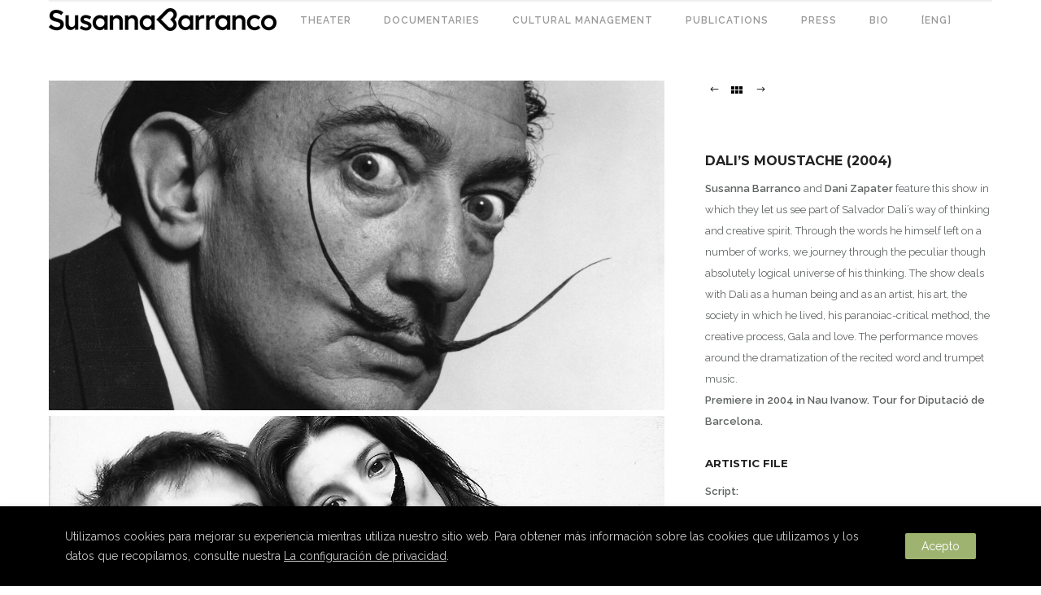

--- FILE ---
content_type: text/html; charset=UTF-8
request_url: https://www.susannabarranco.com/en/portfolio/els-bigotis-de-dali-2004-3/
body_size: 18232
content:
<!doctype html>
<!-- paulirish.com/2008/conditional-stylesheets-vs-css-hacks-answer-neither/ -->
<!--[if lt IE 7]> <html class="no-js lt-ie9 lt-ie8 lt-ie7" lang="en"> <![endif]-->
<!--[if IE 7]>    <html class="no-js lt-ie9 lt-ie8" lang="en"> <![endif]-->
<!--[if IE 8]>    <html class="no-js lt-ie9" lang="en"> <![endif]-->
<!-- Consider adding a manifest.appcache: h5bp.com/d/Offline -->
<!--[if gt IE 8]><!--> 
<html class="no-js" lang="en-GB"> <!--<![endif]-->
<head>
	<meta charset="utf-8">
	<meta http-equiv="X-UA-Compatible" content="IE=edge,chrome=1" >
	<meta name="viewport" content="user-scalable=no, width=device-width, initial-scale=1, maximum-scale=1" />
    <meta name="apple-mobile-web-app-capable" content="yes" />
	    <title>DALI’S MOUSTACHE (2004) &#8211; Susanna Barranco</title>
<meta name='robots' content='max-image-preview:large' />
<link rel="alternate" href="https://www.susannabarranco.com/portfolio/els-bigotis-de-dali-2004/" hreflang="ca" />
<link rel="alternate" href="https://www.susannabarranco.com/es/portfolio/els-bigotis-de-dali-2004-2/" hreflang="es" />
<link rel="alternate" href="https://www.susannabarranco.com/en/portfolio/els-bigotis-de-dali-2004-3/" hreflang="en" />
<link rel='dns-prefetch' href='//fonts.googleapis.com' />
<link rel="alternate" type="application/rss+xml" title="Susanna Barranco &raquo; Feed" href="https://www.susannabarranco.com/en/feed/" />
<link rel="alternate" type="application/rss+xml" title="Susanna Barranco &raquo; Comments Feed" href="https://www.susannabarranco.com/en/comments/feed/" />
<link rel="alternate" title="oEmbed (JSON)" type="application/json+oembed" href="https://www.susannabarranco.com/wp-json/oembed/1.0/embed?url=https%3A%2F%2Fwww.susannabarranco.com%2Fen%2Fportfolio%2Fels-bigotis-de-dali-2004-3%2F&#038;lang=en" />
<link rel="alternate" title="oEmbed (XML)" type="text/xml+oembed" href="https://www.susannabarranco.com/wp-json/oembed/1.0/embed?url=https%3A%2F%2Fwww.susannabarranco.com%2Fen%2Fportfolio%2Fels-bigotis-de-dali-2004-3%2F&#038;format=xml&#038;lang=en" />
<style id='wp-img-auto-sizes-contain-inline-css' type='text/css'>
img:is([sizes=auto i],[sizes^="auto," i]){contain-intrinsic-size:3000px 1500px}
/*# sourceURL=wp-img-auto-sizes-contain-inline-css */
</style>
<link rel='stylesheet' id='sbi_styles-css' href='https://www.susannabarranco.com/wp-content/plugins/instagram-feed/css/sbi-styles.min.css?ver=6.10.0' type='text/css' media='all' />
<style id='wp-emoji-styles-inline-css' type='text/css'>

	img.wp-smiley, img.emoji {
		display: inline !important;
		border: none !important;
		box-shadow: none !important;
		height: 1em !important;
		width: 1em !important;
		margin: 0 0.07em !important;
		vertical-align: -0.1em !important;
		background: none !important;
		padding: 0 !important;
	}
/*# sourceURL=wp-emoji-styles-inline-css */
</style>
<style id='wp-block-library-inline-css' type='text/css'>
:root{--wp-block-synced-color:#7a00df;--wp-block-synced-color--rgb:122,0,223;--wp-bound-block-color:var(--wp-block-synced-color);--wp-editor-canvas-background:#ddd;--wp-admin-theme-color:#007cba;--wp-admin-theme-color--rgb:0,124,186;--wp-admin-theme-color-darker-10:#006ba1;--wp-admin-theme-color-darker-10--rgb:0,107,160.5;--wp-admin-theme-color-darker-20:#005a87;--wp-admin-theme-color-darker-20--rgb:0,90,135;--wp-admin-border-width-focus:2px}@media (min-resolution:192dpi){:root{--wp-admin-border-width-focus:1.5px}}.wp-element-button{cursor:pointer}:root .has-very-light-gray-background-color{background-color:#eee}:root .has-very-dark-gray-background-color{background-color:#313131}:root .has-very-light-gray-color{color:#eee}:root .has-very-dark-gray-color{color:#313131}:root .has-vivid-green-cyan-to-vivid-cyan-blue-gradient-background{background:linear-gradient(135deg,#00d084,#0693e3)}:root .has-purple-crush-gradient-background{background:linear-gradient(135deg,#34e2e4,#4721fb 50%,#ab1dfe)}:root .has-hazy-dawn-gradient-background{background:linear-gradient(135deg,#faaca8,#dad0ec)}:root .has-subdued-olive-gradient-background{background:linear-gradient(135deg,#fafae1,#67a671)}:root .has-atomic-cream-gradient-background{background:linear-gradient(135deg,#fdd79a,#004a59)}:root .has-nightshade-gradient-background{background:linear-gradient(135deg,#330968,#31cdcf)}:root .has-midnight-gradient-background{background:linear-gradient(135deg,#020381,#2874fc)}:root{--wp--preset--font-size--normal:16px;--wp--preset--font-size--huge:42px}.has-regular-font-size{font-size:1em}.has-larger-font-size{font-size:2.625em}.has-normal-font-size{font-size:var(--wp--preset--font-size--normal)}.has-huge-font-size{font-size:var(--wp--preset--font-size--huge)}.has-text-align-center{text-align:center}.has-text-align-left{text-align:left}.has-text-align-right{text-align:right}.has-fit-text{white-space:nowrap!important}#end-resizable-editor-section{display:none}.aligncenter{clear:both}.items-justified-left{justify-content:flex-start}.items-justified-center{justify-content:center}.items-justified-right{justify-content:flex-end}.items-justified-space-between{justify-content:space-between}.screen-reader-text{border:0;clip-path:inset(50%);height:1px;margin:-1px;overflow:hidden;padding:0;position:absolute;width:1px;word-wrap:normal!important}.screen-reader-text:focus{background-color:#ddd;clip-path:none;color:#444;display:block;font-size:1em;height:auto;left:5px;line-height:normal;padding:15px 23px 14px;text-decoration:none;top:5px;width:auto;z-index:100000}html :where(.has-border-color){border-style:solid}html :where([style*=border-top-color]){border-top-style:solid}html :where([style*=border-right-color]){border-right-style:solid}html :where([style*=border-bottom-color]){border-bottom-style:solid}html :where([style*=border-left-color]){border-left-style:solid}html :where([style*=border-width]){border-style:solid}html :where([style*=border-top-width]){border-top-style:solid}html :where([style*=border-right-width]){border-right-style:solid}html :where([style*=border-bottom-width]){border-bottom-style:solid}html :where([style*=border-left-width]){border-left-style:solid}html :where(img[class*=wp-image-]){height:auto;max-width:100%}:where(figure){margin:0 0 1em}html :where(.is-position-sticky){--wp-admin--admin-bar--position-offset:var(--wp-admin--admin-bar--height,0px)}@media screen and (max-width:600px){html :where(.is-position-sticky){--wp-admin--admin-bar--position-offset:0px}}

/*# sourceURL=wp-block-library-inline-css */
</style><style id='global-styles-inline-css' type='text/css'>
:root{--wp--preset--aspect-ratio--square: 1;--wp--preset--aspect-ratio--4-3: 4/3;--wp--preset--aspect-ratio--3-4: 3/4;--wp--preset--aspect-ratio--3-2: 3/2;--wp--preset--aspect-ratio--2-3: 2/3;--wp--preset--aspect-ratio--16-9: 16/9;--wp--preset--aspect-ratio--9-16: 9/16;--wp--preset--color--black: #000000;--wp--preset--color--cyan-bluish-gray: #abb8c3;--wp--preset--color--white: #ffffff;--wp--preset--color--pale-pink: #f78da7;--wp--preset--color--vivid-red: #cf2e2e;--wp--preset--color--luminous-vivid-orange: #ff6900;--wp--preset--color--luminous-vivid-amber: #fcb900;--wp--preset--color--light-green-cyan: #7bdcb5;--wp--preset--color--vivid-green-cyan: #00d084;--wp--preset--color--pale-cyan-blue: #8ed1fc;--wp--preset--color--vivid-cyan-blue: #0693e3;--wp--preset--color--vivid-purple: #9b51e0;--wp--preset--gradient--vivid-cyan-blue-to-vivid-purple: linear-gradient(135deg,rgb(6,147,227) 0%,rgb(155,81,224) 100%);--wp--preset--gradient--light-green-cyan-to-vivid-green-cyan: linear-gradient(135deg,rgb(122,220,180) 0%,rgb(0,208,130) 100%);--wp--preset--gradient--luminous-vivid-amber-to-luminous-vivid-orange: linear-gradient(135deg,rgb(252,185,0) 0%,rgb(255,105,0) 100%);--wp--preset--gradient--luminous-vivid-orange-to-vivid-red: linear-gradient(135deg,rgb(255,105,0) 0%,rgb(207,46,46) 100%);--wp--preset--gradient--very-light-gray-to-cyan-bluish-gray: linear-gradient(135deg,rgb(238,238,238) 0%,rgb(169,184,195) 100%);--wp--preset--gradient--cool-to-warm-spectrum: linear-gradient(135deg,rgb(74,234,220) 0%,rgb(151,120,209) 20%,rgb(207,42,186) 40%,rgb(238,44,130) 60%,rgb(251,105,98) 80%,rgb(254,248,76) 100%);--wp--preset--gradient--blush-light-purple: linear-gradient(135deg,rgb(255,206,236) 0%,rgb(152,150,240) 100%);--wp--preset--gradient--blush-bordeaux: linear-gradient(135deg,rgb(254,205,165) 0%,rgb(254,45,45) 50%,rgb(107,0,62) 100%);--wp--preset--gradient--luminous-dusk: linear-gradient(135deg,rgb(255,203,112) 0%,rgb(199,81,192) 50%,rgb(65,88,208) 100%);--wp--preset--gradient--pale-ocean: linear-gradient(135deg,rgb(255,245,203) 0%,rgb(182,227,212) 50%,rgb(51,167,181) 100%);--wp--preset--gradient--electric-grass: linear-gradient(135deg,rgb(202,248,128) 0%,rgb(113,206,126) 100%);--wp--preset--gradient--midnight: linear-gradient(135deg,rgb(2,3,129) 0%,rgb(40,116,252) 100%);--wp--preset--font-size--small: 13px;--wp--preset--font-size--medium: 20px;--wp--preset--font-size--large: 36px;--wp--preset--font-size--x-large: 42px;--wp--preset--spacing--20: 0.44rem;--wp--preset--spacing--30: 0.67rem;--wp--preset--spacing--40: 1rem;--wp--preset--spacing--50: 1.5rem;--wp--preset--spacing--60: 2.25rem;--wp--preset--spacing--70: 3.38rem;--wp--preset--spacing--80: 5.06rem;--wp--preset--shadow--natural: 6px 6px 9px rgba(0, 0, 0, 0.2);--wp--preset--shadow--deep: 12px 12px 50px rgba(0, 0, 0, 0.4);--wp--preset--shadow--sharp: 6px 6px 0px rgba(0, 0, 0, 0.2);--wp--preset--shadow--outlined: 6px 6px 0px -3px rgb(255, 255, 255), 6px 6px rgb(0, 0, 0);--wp--preset--shadow--crisp: 6px 6px 0px rgb(0, 0, 0);}:where(.is-layout-flex){gap: 0.5em;}:where(.is-layout-grid){gap: 0.5em;}body .is-layout-flex{display: flex;}.is-layout-flex{flex-wrap: wrap;align-items: center;}.is-layout-flex > :is(*, div){margin: 0;}body .is-layout-grid{display: grid;}.is-layout-grid > :is(*, div){margin: 0;}:where(.wp-block-columns.is-layout-flex){gap: 2em;}:where(.wp-block-columns.is-layout-grid){gap: 2em;}:where(.wp-block-post-template.is-layout-flex){gap: 1.25em;}:where(.wp-block-post-template.is-layout-grid){gap: 1.25em;}.has-black-color{color: var(--wp--preset--color--black) !important;}.has-cyan-bluish-gray-color{color: var(--wp--preset--color--cyan-bluish-gray) !important;}.has-white-color{color: var(--wp--preset--color--white) !important;}.has-pale-pink-color{color: var(--wp--preset--color--pale-pink) !important;}.has-vivid-red-color{color: var(--wp--preset--color--vivid-red) !important;}.has-luminous-vivid-orange-color{color: var(--wp--preset--color--luminous-vivid-orange) !important;}.has-luminous-vivid-amber-color{color: var(--wp--preset--color--luminous-vivid-amber) !important;}.has-light-green-cyan-color{color: var(--wp--preset--color--light-green-cyan) !important;}.has-vivid-green-cyan-color{color: var(--wp--preset--color--vivid-green-cyan) !important;}.has-pale-cyan-blue-color{color: var(--wp--preset--color--pale-cyan-blue) !important;}.has-vivid-cyan-blue-color{color: var(--wp--preset--color--vivid-cyan-blue) !important;}.has-vivid-purple-color{color: var(--wp--preset--color--vivid-purple) !important;}.has-black-background-color{background-color: var(--wp--preset--color--black) !important;}.has-cyan-bluish-gray-background-color{background-color: var(--wp--preset--color--cyan-bluish-gray) !important;}.has-white-background-color{background-color: var(--wp--preset--color--white) !important;}.has-pale-pink-background-color{background-color: var(--wp--preset--color--pale-pink) !important;}.has-vivid-red-background-color{background-color: var(--wp--preset--color--vivid-red) !important;}.has-luminous-vivid-orange-background-color{background-color: var(--wp--preset--color--luminous-vivid-orange) !important;}.has-luminous-vivid-amber-background-color{background-color: var(--wp--preset--color--luminous-vivid-amber) !important;}.has-light-green-cyan-background-color{background-color: var(--wp--preset--color--light-green-cyan) !important;}.has-vivid-green-cyan-background-color{background-color: var(--wp--preset--color--vivid-green-cyan) !important;}.has-pale-cyan-blue-background-color{background-color: var(--wp--preset--color--pale-cyan-blue) !important;}.has-vivid-cyan-blue-background-color{background-color: var(--wp--preset--color--vivid-cyan-blue) !important;}.has-vivid-purple-background-color{background-color: var(--wp--preset--color--vivid-purple) !important;}.has-black-border-color{border-color: var(--wp--preset--color--black) !important;}.has-cyan-bluish-gray-border-color{border-color: var(--wp--preset--color--cyan-bluish-gray) !important;}.has-white-border-color{border-color: var(--wp--preset--color--white) !important;}.has-pale-pink-border-color{border-color: var(--wp--preset--color--pale-pink) !important;}.has-vivid-red-border-color{border-color: var(--wp--preset--color--vivid-red) !important;}.has-luminous-vivid-orange-border-color{border-color: var(--wp--preset--color--luminous-vivid-orange) !important;}.has-luminous-vivid-amber-border-color{border-color: var(--wp--preset--color--luminous-vivid-amber) !important;}.has-light-green-cyan-border-color{border-color: var(--wp--preset--color--light-green-cyan) !important;}.has-vivid-green-cyan-border-color{border-color: var(--wp--preset--color--vivid-green-cyan) !important;}.has-pale-cyan-blue-border-color{border-color: var(--wp--preset--color--pale-cyan-blue) !important;}.has-vivid-cyan-blue-border-color{border-color: var(--wp--preset--color--vivid-cyan-blue) !important;}.has-vivid-purple-border-color{border-color: var(--wp--preset--color--vivid-purple) !important;}.has-vivid-cyan-blue-to-vivid-purple-gradient-background{background: var(--wp--preset--gradient--vivid-cyan-blue-to-vivid-purple) !important;}.has-light-green-cyan-to-vivid-green-cyan-gradient-background{background: var(--wp--preset--gradient--light-green-cyan-to-vivid-green-cyan) !important;}.has-luminous-vivid-amber-to-luminous-vivid-orange-gradient-background{background: var(--wp--preset--gradient--luminous-vivid-amber-to-luminous-vivid-orange) !important;}.has-luminous-vivid-orange-to-vivid-red-gradient-background{background: var(--wp--preset--gradient--luminous-vivid-orange-to-vivid-red) !important;}.has-very-light-gray-to-cyan-bluish-gray-gradient-background{background: var(--wp--preset--gradient--very-light-gray-to-cyan-bluish-gray) !important;}.has-cool-to-warm-spectrum-gradient-background{background: var(--wp--preset--gradient--cool-to-warm-spectrum) !important;}.has-blush-light-purple-gradient-background{background: var(--wp--preset--gradient--blush-light-purple) !important;}.has-blush-bordeaux-gradient-background{background: var(--wp--preset--gradient--blush-bordeaux) !important;}.has-luminous-dusk-gradient-background{background: var(--wp--preset--gradient--luminous-dusk) !important;}.has-pale-ocean-gradient-background{background: var(--wp--preset--gradient--pale-ocean) !important;}.has-electric-grass-gradient-background{background: var(--wp--preset--gradient--electric-grass) !important;}.has-midnight-gradient-background{background: var(--wp--preset--gradient--midnight) !important;}.has-small-font-size{font-size: var(--wp--preset--font-size--small) !important;}.has-medium-font-size{font-size: var(--wp--preset--font-size--medium) !important;}.has-large-font-size{font-size: var(--wp--preset--font-size--large) !important;}.has-x-large-font-size{font-size: var(--wp--preset--font-size--x-large) !important;}
/*# sourceURL=global-styles-inline-css */
</style>

<style id='classic-theme-styles-inline-css' type='text/css'>
/*! This file is auto-generated */
.wp-block-button__link{color:#fff;background-color:#32373c;border-radius:9999px;box-shadow:none;text-decoration:none;padding:calc(.667em + 2px) calc(1.333em + 2px);font-size:1.125em}.wp-block-file__button{background:#32373c;color:#fff;text-decoration:none}
/*# sourceURL=/wp-includes/css/classic-themes.min.css */
</style>
<link rel='stylesheet' id='gdprmagnificpopup-css' href='https://www.susannabarranco.com/wp-content/plugins/be-gdpr/public/css/magnific-popup.css?ver=1.1.6' type='text/css' media='all' />
<link rel='stylesheet' id='be-gdpr-css' href='https://www.susannabarranco.com/wp-content/plugins/be-gdpr/public/css/be-gdpr-public.css?ver=1.1.6' type='text/css' media='all' />
<link rel='stylesheet' id='contact-form-7-css' href='https://www.susannabarranco.com/wp-content/plugins/contact-form-7/includes/css/styles.css?ver=6.1.4' type='text/css' media='all' />
<link rel='stylesheet' id='oshine-modules-css' href='https://www.susannabarranco.com/wp-content/plugins/oshine-modules/public/css/oshine-modules.min.css?ver=3.2' type='text/css' media='all' />
<link rel='stylesheet' id='typehub-css' href='https://www.susannabarranco.com/wp-content/plugins/tatsu/includes/typehub/public/css/typehub-public.css?ver=2.0.6' type='text/css' media='all' />
<link rel='stylesheet' id='typehub-google-fonts-css' href='//fonts.googleapis.com/css?family=Montserrat%3A700%2C400%7CRaleway%3A400%2C600%2C500%7CCrimson+Text%3A400italic%2C400Italic%7CSource+Sans+Pro%3A400italic%7CDroid+Sans%3A400%7CLato%3A700%7COpen+Sans%3A400&#038;ver=1.0' type='text/css' media='all' />
<link rel='stylesheet' id='tatsu-main-css' href='https://www.susannabarranco.com/wp-content/plugins/tatsu/public/css/tatsu.min.css?ver=3.5.3' type='text/css' media='all' />
<link rel='stylesheet' id='oshine_icons-css' href='https://www.susannabarranco.com/wp-content/themes/oshin/fonts/icomoon/style.min.css?ver=7.2.8' type='text/css' media='all' />
<link rel='stylesheet' id='font_awesome-css' href='https://www.susannabarranco.com/wp-content/plugins/tatsu/includes/icons/font_awesome/font-awesome.css?ver=6.9' type='text/css' media='all' />
<link rel='stylesheet' id='font_awesome_brands-css' href='https://www.susannabarranco.com/wp-content/plugins/tatsu/includes/icons/font_awesome/brands.css?ver=6.9' type='text/css' media='all' />
<link rel='stylesheet' id='tatsu_icons-css' href='https://www.susannabarranco.com/wp-content/plugins/tatsu/includes/icons/tatsu_icons/tatsu-icons.css?ver=6.9' type='text/css' media='all' />
<link rel='stylesheet' id='be-themes-bb-press-css-css' href='https://www.susannabarranco.com/wp-content/themes/oshin/bb-press/bb-press.css?ver=6.9' type='text/css' media='all' />
<link rel='stylesheet' id='be-style-main-css-css' href='https://www.susannabarranco.com/wp-content/themes/oshin/css/main.min.css?ver=7.2.8' type='text/css' media='all' />
<link rel='stylesheet' id='be-style-top-header-css' href='https://www.susannabarranco.com/wp-content/themes/oshin/css/headers/top-header.min.css?ver=7.2.8' type='text/css' media='all' />
<link rel='stylesheet' id='be-style-responsive-header-css' href='https://www.susannabarranco.com/wp-content/themes/oshin/css/headers/responsive-header.min.css?ver=7.2.8' type='text/css' media='all' />
<link rel='stylesheet' id='be-style-multilevel-menu-css' href='https://www.susannabarranco.com/wp-content/themes/oshin/css/headers/multilevel-menu.min.css?ver=7.2.8' type='text/css' media='all' />
<link rel='stylesheet' id='be-themes-layout-css' href='https://www.susannabarranco.com/wp-content/themes/oshin/css/layout.min.css?ver=7.2.8' type='text/css' media='all' />
<link rel='stylesheet' id='vendor-css' href='https://www.susannabarranco.com/wp-content/themes/oshin/css/vendor/vendor.min.css?ver=7.2.8' type='text/css' media='all' />
<link rel='stylesheet' id='be-custom-fonts-css' href='https://www.susannabarranco.com/wp-content/themes/oshin/fonts/fonts.min.css?ver=7.2.8' type='text/css' media='all' />
<link rel='stylesheet' id='be-dynamic-css' href='https://www.susannabarranco.com/wp-content/uploads/oshine_dynamic_css/be_dynamic.css?ver=7.2.8' type='text/css' media='all' />
<link rel='stylesheet' id='be-style-css-css' href='https://www.susannabarranco.com/wp-content/themes/oshin/style.css?ver=7.2.8' type='text/css' media='all' />
<link rel='stylesheet' id='ms-main-css' href='https://www.susannabarranco.com/wp-content/plugins/masterslider/public/assets/css/masterslider.main.css?ver=3.6.1' type='text/css' media='all' />
<link rel='stylesheet' id='ms-custom-css' href='https://www.susannabarranco.com/wp-content/uploads/masterslider/custom.css?ver=1.8' type='text/css' media='all' />
<script type="text/javascript" src="https://www.susannabarranco.com/wp-includes/js/jquery/jquery.min.js?ver=3.7.1" id="jquery-core-js"></script>
<script type="text/javascript" src="https://www.susannabarranco.com/wp-includes/js/jquery/jquery-migrate.min.js?ver=3.4.1" id="jquery-migrate-js"></script>
<script type="text/javascript" id="be-gdpr-js-extra">
/* <![CDATA[ */
var beGdprConcerns = {"youtube":{"label":"Youtube","description":"Consent to display content from YouTube.","required":false},"vimeo":{"label":"Vimeo","description":"Consent to display content from Vimeo.","required":false},"gmaps":{"label":"Google Maps","description":"Consent to display content from Google Maps.","required":false}};
//# sourceURL=be-gdpr-js-extra
/* ]]> */
</script>
<script type="text/javascript" src="https://www.susannabarranco.com/wp-content/plugins/be-gdpr/public/js/be-gdpr-public.js?ver=1.1.6" id="be-gdpr-js"></script>
<script type="text/javascript" src="//www.susannabarranco.com/wp-content/plugins/revslider/sr6/assets/js/rbtools.min.js?ver=6.7.40" async id="tp-tools-js"></script>
<script type="text/javascript" src="//www.susannabarranco.com/wp-content/plugins/revslider/sr6/assets/js/rs6.min.js?ver=6.7.40" async id="revmin-js"></script>
<script type="text/javascript" src="https://www.susannabarranco.com/wp-content/plugins/tatsu/includes/typehub/public/js/webfont.min.js?ver=6.9" id="webfontloader-js"></script>
<script type="text/javascript" src="https://www.susannabarranco.com/wp-content/themes/oshin/js/vendor/modernizr.min.js?ver=6.9" id="modernizr-js"></script>
<link rel="https://api.w.org/" href="https://www.susannabarranco.com/wp-json/" /><link rel="EditURI" type="application/rsd+xml" title="RSD" href="https://www.susannabarranco.com/xmlrpc.php?rsd" />
<meta name="generator" content="WordPress 6.9" />
<link rel="canonical" href="https://www.susannabarranco.com/en/portfolio/els-bigotis-de-dali-2004-3/" />
<link rel='shortlink' href='https://www.susannabarranco.com/?p=5039' />
<script>var ms_grabbing_curosr='https://www.susannabarranco.com/wp-content/plugins/masterslider/public/assets/css/common/grabbing.cur',ms_grab_curosr='https://www.susannabarranco.com/wp-content/plugins/masterslider/public/assets/css/common/grab.cur';</script>
<meta name="generator" content="MasterSlider 3.6.1 - Responsive Touch Image Slider" />
<style type="text/css">.recentcomments a{display:inline !important;padding:0 !important;margin:0 !important;}</style><!-- Google Tag Manager -->
<script>(function(w,d,s,l,i){w[l]=w[l]||[];w[l].push({'gtm.start':
new Date().getTime(),event:'gtm.js'});var f=d.getElementsByTagName(s)[0],
j=d.createElement(s),dl=l!='dataLayer'?'&l='+l:'';j.async=true;j.src=
'https://www.googletagmanager.com/gtm.js?id='+i+dl;f.parentNode.insertBefore(j,f);
})(window,document,'script','dataLayer','GTM-KHGNQW2Q');</script>
<!-- End Google Tag Manager --><meta name="generator" content="Powered by Slider Revolution 6.7.40 - responsive, Mobile-Friendly Slider Plugin for WordPress with comfortable drag and drop interface." />
<style rel="stylesheet" id="typehub-output">h1,.h1{font-family:"Montserrat",-apple-system,BlinkMacSystemFont,'Segoe UI',Roboto,Oxygen-Sans,Ubuntu,Cantarell,'Helvetica Neue',sans-serif;font-weight:700;font-style:normal;text-transform:none;font-size:55px;line-height:70px;letter-spacing:0;color:#222}h2,.h2{font-family:"Montserrat",-apple-system,BlinkMacSystemFont,'Segoe UI',Roboto,Oxygen-Sans,Ubuntu,Cantarell,'Helvetica Neue',sans-serif;font-weight:700;font-style:normal;text-transform:none;font-size:42px;line-height:63px;letter-spacing:0;color:#222}h3,.h3{font-family:"Montserrat",-apple-system,BlinkMacSystemFont,'Segoe UI',Roboto,Oxygen-Sans,Ubuntu,Cantarell,'Helvetica Neue',sans-serif;font-weight:400;font-style:normal;text-transform:none;font-size:35px;line-height:52px;letter-spacing:0;color:#222}h4,.woocommerce-order-received .woocommerce h2,.woocommerce-order-received .woocommerce h3,.woocommerce-view-order .woocommerce h2,.woocommerce-view-order .woocommerce h3,.h4{font-family:"Montserrat",-apple-system,BlinkMacSystemFont,'Segoe UI',Roboto,Oxygen-Sans,Ubuntu,Cantarell,'Helvetica Neue',sans-serif;font-weight:400;font-style:normal;text-transform:none;font-size:26px;line-height:42px;letter-spacing:0;color:#222}h5,#reply-title,.h5{font-family:"Montserrat",-apple-system,BlinkMacSystemFont,'Segoe UI',Roboto,Oxygen-Sans,Ubuntu,Cantarell,'Helvetica Neue',sans-serif;font-weight:400;font-style:normal;text-transform:none;font-size:20px;line-height:23px;letter-spacing:0;color:#222}h6,.testimonial-author-role.h6-font,.menu-card-title,.menu-card-item-price,.slider-counts,.woocommerce-MyAccount-navigation ul li,a.bbp-forum-title,#bbpress-forums fieldset.bbp-form label,.bbp-topic-title a.bbp-topic-permalink,#bbpress-forums ul.forum-titles li,#bbpress-forums ul.bbp-replies li.bbp-header,.h6{font-family:"Montserrat",-apple-system,BlinkMacSystemFont,'Segoe UI',Roboto,Oxygen-Sans,Ubuntu,Cantarell,'Helvetica Neue',sans-serif;font-weight:400;font-style:normal;text-transform:none;font-size:16px;line-height:22px;letter-spacing:0;color:#222}body,.special-heading-wrap .caption-wrap .body-font,.woocommerce .woocommerce-ordering select.orderby,.woocommerce-page .woocommerce-ordering select.orderby,.body{font-family:"Raleway",-apple-system,BlinkMacSystemFont,'Segoe UI',Roboto,Oxygen-Sans,Ubuntu,Cantarell,'Helvetica Neue',sans-serif;font-weight:400;font-style:normal;text-transform:none;font-size:13px;line-height:26px;letter-spacing:0;color:#5f6263}.page-title-module-custom .page-title-custom,h6.portfolio-title-nav{font-family:"Montserrat",-apple-system,BlinkMacSystemFont,'Segoe UI',Roboto,Oxygen-Sans,Ubuntu,Cantarell,'Helvetica Neue',sans-serif;text-transform:uppercase;font-size:18px;line-height:36px;letter-spacing:3px;color:#000;font-weight:400;font-style:normal}.sub-title,.special-subtitle,.sub_title{font-family:"Crimson Text",-apple-system,BlinkMacSystemFont,'Segoe UI',Roboto,Oxygen-Sans,Ubuntu,Cantarell,'Helvetica Neue',sans-serif;font-weight:400;font-style:italic;text-transform:none;font-size:16px}#footer{font-family:"Raleway",-apple-system,BlinkMacSystemFont,'Segoe UI',Roboto,Oxygen-Sans,Ubuntu,Cantarell,'Helvetica Neue',sans-serif;font-weight:400;font-style:normal;text-transform:none;font-size:13px;line-height:14px;letter-spacing:0;color:rgba(255,255,255,1)}.special-header-menu .menu-container,#navigation .mega .sub-menu .highlight .sf-with-ul,#navigation,.style2 #navigation,.style13 #navigation,#navigation-left-side,#navigation-right-side,.sb-left #slidebar-menu,.header-widgets,.header-code-widgets,body #header-inner-wrap.top-animate.style2 #navigation,.top-overlay-menu .sb-right #slidebar-menu{font-family:"Raleway",-apple-system,BlinkMacSystemFont,'Segoe UI',Roboto,Oxygen-Sans,Ubuntu,Cantarell,'Helvetica Neue',sans-serif;font-weight:600;font-style:normal;text-transform:uppercase;font-size:12px;line-height:51px;letter-spacing:1px;color:#999}.special-header-menu .menu-container .sub-menu,.special-header-menu .sub-menu,#navigation .sub-menu,#navigation .children,#navigation-left-side .sub-menu,#navigation-left-side .children,#navigation-right-side .sub-menu,#navigation-right-side .children,.sb-left #slidebar-menu .sub-menu,.top-overlay-menu .sb-right #slidebar-menu .sub-menu{font-family:"Raleway",-apple-system,BlinkMacSystemFont,'Segoe UI',Roboto,Oxygen-Sans,Ubuntu,Cantarell,'Helvetica Neue',sans-serif;font-weight:400;font-style:normal;text-transform:none;font-size:13px;line-height:28px;letter-spacing:0;color:#bbb}ul#mobile-menu a,ul#mobile-menu li.mega ul.sub-menu li.highlight>:first-child{font-family:"Montserrat",-apple-system,BlinkMacSystemFont,'Segoe UI',Roboto,Oxygen-Sans,Ubuntu,Cantarell,'Helvetica Neue',sans-serif;font-weight:400;font-style:normal;text-transform:uppercase;font-size:12px;line-height:40px;letter-spacing:1px;color:#232323}ul#mobile-menu ul.sub-menu a{font-family:"Raleway",-apple-system,BlinkMacSystemFont,'Segoe UI',Roboto,Oxygen-Sans,Ubuntu,Cantarell,'Helvetica Neue',sans-serif;font-weight:400;font-style:normal;text-transform:none;font-size:13px;line-height:27px;letter-spacing:0;color:#474747}.top-right-sliding-menu .sb-right ul#slidebar-menu li,.sb-right #slidebar-menu .mega .sub-menu .highlight .sf-with-ul{font-family:"Raleway",-apple-system,BlinkMacSystemFont,'Segoe UI',Roboto,Oxygen-Sans,Ubuntu,Cantarell,'Helvetica Neue',sans-serif;font-weight:400;font-style:normal;text-transform:uppercase;font-size:12px;line-height:60px;letter-spacing:1px;color:#fff}.top-right-sliding-menu .sb-right #slidebar-menu ul.sub-menu li{font-family:"Raleway",-apple-system,BlinkMacSystemFont,'Segoe UI',Roboto,Oxygen-Sans,Ubuntu,Cantarell,'Helvetica Neue',sans-serif;font-weight:400;font-style:normal;text-transform:none;font-size:13px;line-height:25px;letter-spacing:0;color:#fff}.ui-tabs-anchor,.accordion .accordion-head,.skill-wrap .skill_name,.chart-wrap span,.animate-number-wrap h6 span,.woocommerce-tabs .tabs li a,.be-countdown{font-family:"Raleway",-apple-system,BlinkMacSystemFont,'Segoe UI',Roboto,Oxygen-Sans,Ubuntu,Cantarell,'Helvetica Neue',sans-serif;font-weight:600;font-style:normal;letter-spacing:0}.ui-tabs-anchor{text-transform:uppercase;font-size:13px;line-height:17px}.accordion .accordion-head{text-transform:uppercase;font-size:13px;line-height:17px}.skill-wrap .skill_name{text-transform:uppercase;font-size:12px;line-height:17px}.countdown-amount{text-transform:uppercase;font-size:55px;line-height:95px}.countdown-section{text-transform:uppercase;font-size:15px;line-height:30px}.testimonial_slide .testimonial-content{font-family:"Source Sans Pro",-apple-system,BlinkMacSystemFont,'Segoe UI',Roboto,Oxygen-Sans,Ubuntu,Cantarell,'Helvetica Neue',sans-serif;text-transform:uppercase;letter-spacing:0;font-weight:400;font-style:italic}.tweet-slides .tweet-content{font-family:"Droid Sans",-apple-system,BlinkMacSystemFont,'Segoe UI',Roboto,Oxygen-Sans,Ubuntu,Cantarell,'Helvetica Neue',sans-serif;text-transform:none;letter-spacing:0;font-weight:400;font-style:normal}.tatsu-button,.be-button,.woocommerce a.button,.woocommerce-page a.button,.woocommerce button.button,.woocommerce-page button.button,.woocommerce input.button,.woocommerce-page input.button,.woocommerce #respond input#submit,.woocommerce-page #respond input#submit,.woocommerce #content input.button,.woocommerce-page #content input.button,input[type="submit"],.more-link.style1-button,.more-link.style2-button,.more-link.style3-button,input[type="button"],input[type="submit"],input[type="reset"],button,input[type="file"]::-webkit-file-upload-button{font-family:"Montserrat",-apple-system,BlinkMacSystemFont,'Segoe UI',Roboto,Oxygen-Sans,Ubuntu,Cantarell,'Helvetica Neue',sans-serif;font-weight:400;font-style:normal}.oshine-animated-link,.view-project-link.style4-button{font-family:"Montserrat",-apple-system,BlinkMacSystemFont,'Segoe UI',Roboto,Oxygen-Sans,Ubuntu,Cantarell,'Helvetica Neue',sans-serif;letter-spacing:0;text-transform:none;font-weight:400;font-style:normal}.thumb-title-wrap .thumb-title,.full-screen-portfolio-overlay-title{font-family:"Montserrat",-apple-system,BlinkMacSystemFont,'Segoe UI',Roboto,Oxygen-Sans,Ubuntu,Cantarell,'Helvetica Neue',sans-serif;font-weight:400;font-style:normal;text-transform:uppercase;font-size:14px;line-height:30px;letter-spacing:0}.thumb-title-wrap .portfolio-item-cats{text-transform:none;font-size:13px;line-height:17px;letter-spacing:0}h6.gallery-side-heading{font-family:"Montserrat",-apple-system,BlinkMacSystemFont,'Segoe UI',Roboto,Oxygen-Sans,Ubuntu,Cantarell,'Helvetica Neue',sans-serif;font-weight:400;font-style:normal;text-transform:none;font-size:16px;line-height:32px;letter-spacing:0;color:#222}.portfolio-details .gallery-side-heading-wrap p{color:#5f6263;font-size:13px;line-height:26px;font-family:"Raleway",-apple-system,BlinkMacSystemFont,'Segoe UI',Roboto,Oxygen-Sans,Ubuntu,Cantarell,'Helvetica Neue',sans-serif;text-transform:none;font-weight:400;font-style:normal;letter-spacing:0}a.navigation-previous-post-link,a.navigation-next-post-link{color:#222;font-size:13px;line-height:20px;font-family:"Montserrat",-apple-system,BlinkMacSystemFont,'Segoe UI',Roboto,Oxygen-Sans,Ubuntu,Cantarell,'Helvetica Neue',sans-serif;text-transform:none;font-weight:700;font-style:normal;letter-spacing:0}#portfolio-title-nav-bottom-wrap h6,#portfolio-title-nav-bottom-wrap .slider-counts{font-family:"Montserrat",-apple-system,BlinkMacSystemFont,'Segoe UI',Roboto,Oxygen-Sans,Ubuntu,Cantarell,'Helvetica Neue',sans-serif;font-weight:400;font-style:normal;text-transform:none;font-size:15px;letter-spacing:0;line-height:40px}.attachment-details-custom-slider{font-family:"Crimson Text",-apple-system,BlinkMacSystemFont,'Segoe UI',Roboto,Oxygen-Sans,Ubuntu,Cantarell,'Helvetica Neue',sans-serif;font-weight:400;font-style:Italic;text-transform:none;font-size:15px;line-height:;letter-spacing:0;color:}.filters .filter_item{color:#222;font-size:12px;line-height:32px;font-family:"Montserrat",-apple-system,BlinkMacSystemFont,'Segoe UI',Roboto,Oxygen-Sans,Ubuntu,Cantarell,'Helvetica Neue',sans-serif;text-transform:uppercase;font-weight:400;font-style:normal;letter-spacing:1px}.woocommerce ul.products li.product .product-meta-data h3,.woocommerce-page ul.products li.product .product-meta-data h3,.woocommerce ul.products li.product h3,.woocommerce-page ul.products li.product h3,.woocommerce ul.products li.product .product-meta-data .woocommerce-loop-product__title,.woocommerce-page ul.products li.product .product-meta-data .woocommerce-loop-product__title,.woocommerce ul.products li.product .woocommerce-loop-product__title,.woocommerce-page ul.products li.product .woocommerce-loop-product__title,.woocommerce ul.products li.product-category .woocommerce-loop-category__title,.woocommerce-page ul.products li.product-category .woocommerce-loop-category__title{font-family:"Lato",-apple-system,BlinkMacSystemFont,'Segoe UI',Roboto,Oxygen-Sans,Ubuntu,Cantarell,'Helvetica Neue',sans-serif;font-weight:700;font-style:normal;text-transform:none;font-size:18px;line-height:27px;letter-spacing:0;color:#222}.woocommerce-page.single.single-product #content div.product h1.product_title.entry-title{font-family:"Lato",-apple-system,BlinkMacSystemFont,'Segoe UI',Roboto,Oxygen-Sans,Ubuntu,Cantarell,'Helvetica Neue',sans-serif;font-weight:700;font-style:normal;text-transform:none;font-size:18px;line-height:27px;letter-spacing:0;color:#222}.post-title,.post-date-wrap{font-family:"Raleway",-apple-system,BlinkMacSystemFont,'Segoe UI',Roboto,Oxygen-Sans,Ubuntu,Cantarell,'Helvetica Neue',sans-serif;font-weight:500;font-style:normal;text-transform:none;font-size:25px;line-height:40px;letter-spacing:0;color:#000}.style3-blog .post-title,.style8-blog .post-title{font-family:"Montserrat",-apple-system,BlinkMacSystemFont,'Segoe UI',Roboto,Oxygen-Sans,Ubuntu,Cantarell,'Helvetica Neue',sans-serif;font-weight:400;font-style:normal;text-transform:uppercase;font-size:14px;line-height:28px;letter-spacing:0;color:#000}.post-meta.post-top-meta-typo,.style8-blog .post-meta.post-category a,.hero-section-blog-categories-wrap a{font-family:"Raleway",-apple-system,BlinkMacSystemFont,'Segoe UI',Roboto,Oxygen-Sans,Ubuntu,Cantarell,'Helvetica Neue',sans-serif;text-transform:uppercase;font-size:12px;line-height:24px;letter-spacing:0;color:#757575;font-weight:400;font-style:normal}.post-nav li,.style8-blog .post-meta.post-date,.style8-blog .post-bottom-meta-wrap,.hero-section-blog-bottom-meta-wrap{font-family:"Raleway",-apple-system,BlinkMacSystemFont,'Segoe UI',Roboto,Oxygen-Sans,Ubuntu,Cantarell,'Helvetica Neue',sans-serif;font-weight:400;font-style:normal;text-transform:none;font-size:13px;line-height:18px;letter-spacing:0;color:#888}.single-post .post-title,.single-post .style3-blog .post-title,.single-post .style8-blog .post-title{font-family:"Raleway",-apple-system,BlinkMacSystemFont,'Segoe UI',Roboto,Oxygen-Sans,Ubuntu,Cantarell,'Helvetica Neue',sans-serif;font-weight:500;font-style:normal;text-transform:none;font-size:25px;line-height:40px;letter-spacing:0;color:#000}.sidebar-widgets h6{font-family:"Montserrat",-apple-system,BlinkMacSystemFont,'Segoe UI',Roboto,Oxygen-Sans,Ubuntu,Cantarell,'Helvetica Neue',sans-serif;font-weight:400;font-style:normal;text-transform:uppercase;font-size:12px;line-height:22px;letter-spacing:1px;color:#333}.sidebar-widgets{font-family:"Raleway",-apple-system,BlinkMacSystemFont,'Segoe UI',Roboto,Oxygen-Sans,Ubuntu,Cantarell,'Helvetica Neue',sans-serif;font-weight:400;font-style:normal;text-transform:none;font-size:14px;line-height:24px;letter-spacing:0;color:#606060}.sb-slidebar .widget h6{font-family:"Montserrat",-apple-system,BlinkMacSystemFont,'Segoe UI',Roboto,Oxygen-Sans,Ubuntu,Cantarell,'Helvetica Neue',sans-serif;font-weight:400;font-style:normal;text-transform:none;font-size:12px;line-height:22px;letter-spacing:1px;color:#fff}.sb-slidebar .widget{font-family:"Raleway",-apple-system,BlinkMacSystemFont,'Segoe UI',Roboto,Oxygen-Sans,Ubuntu,Cantarell,'Helvetica Neue',sans-serif;font-weight:400;font-style:normal;text-transform:none;font-size:13px;line-height:25px;letter-spacing:0;color:#a2a2a2}#bottom-widgets h6{font-family:"Montserrat",-apple-system,BlinkMacSystemFont,'Segoe UI',Roboto,Oxygen-Sans,Ubuntu,Cantarell,'Helvetica Neue',sans-serif;font-weight:400;font-style:normal;text-transform:uppercase;font-size:12px;line-height:22px;letter-spacing:1px;color:#dfdfdf}#bottom-widgets{font-family:"Raleway",-apple-system,BlinkMacSystemFont,'Segoe UI',Roboto,Oxygen-Sans,Ubuntu,Cantarell,'Helvetica Neue',sans-serif;font-weight:400;font-style:normal;text-transform:none;font-size:13px;line-height:24px;letter-spacing:0;color:#a2a2a2}.contact_form_module input[type="text"],.contact_form_module textarea{font-family:"Open Sans",-apple-system,BlinkMacSystemFont,'Segoe UI',Roboto,Oxygen-Sans,Ubuntu,Cantarell,'Helvetica Neue',sans-serif;font-weight:400;font-style:normal;text-transform:none;font-size:13px;line-height:26px;letter-spacing:0;color:#222}@media only screen and (max-width:1377px){}@media only screen and (min-width:768px) and (max-width:1024px){}@media only screen and (max-width:767px){}</style><style id = "oshine-typehub-css" type="text/css"> #header-controls-right,#header-controls-left{color:#999}#be-left-strip .be-mobile-menu-icon span{background-color:#323232}ul#mobile-menu .mobile-sub-menu-controller{line-height :40px }ul#mobile-menu ul.sub-menu .mobile-sub-menu-controller{line-height :27px }.breadcrumbs{color:#000}.search-box-wrapper.style2-header-search-widget input[type="text"]{font-style:italic;font-weight:400;font-family:Crimson Text}.portfolio-share a.custom-share-button,.portfolio-share a.custom-share-button:active,.portfolio-share a.custom-share-button:hover,.portfolio-share a.custom-share-button:visited{color:#222}.more-link.style2-button{color:#000 !important;border-color:#000 !important}.style8-blog .post-bottom-meta-wrap .be-share-stack a.custom-share-button,.style8-blog .post-bottom-meta-wrap .be-share-stack a.custom-share-button:active,.style8-blog .post-bottom-meta-wrap .be-share-stack a.custom-share-button:hover,.style8-blog .post-bottom-meta-wrap .be-share-stack a.custom-share-button:visited{color:#888}.hero-section-blog-categories-wrap a,.hero-section-blog-categories-wrap a:visited,.hero-section-blog-categories-wrap a:hover,.hero-section-blog-bottom-meta-wrap .hero-section-blog-bottom-meta-wrap a,.hero-section-blog-bottom-meta-wrap a:visited,.hero-section-blog-bottom-meta-wrap a:hover,.hero-section-blog-bottom-meta-wrap{color :#000}#navigation .mega .sub-menu .highlight .sf-with-ul{color:#bbb !important;line-height:1.5}.view-project-link.style4-button{color :#222}.related.products h2,.upsells.products h2,.cart-collaterals .cross-sells h2,.cart_totals h2,.shipping_calculator h2,.woocommerce-billing-fields h3,.woocommerce-shipping-fields h3,.shipping_calculator h2,#order_review_heading,.woocommerce .page-title{font-family:Lato;font-weight:700}.woocommerce form .form-row label,.woocommerce-page form .form-row label{color:#222}.woocommerce-tabs .tabs li a{color:#222 !important}#bbpress-forums ul.forum-titles li,#bbpress-forums ul.bbp-replies li.bbp-header{line-height:inherit;letter-spacing:inherit;text-transform:uppercase;font-size:inherit}#bbpress-forums .topic .bbp-topic-meta a,.bbp-forum-freshness a,.bbp-topic-freshness a,.bbp-header .bbp-reply-content a,.bbp-topic-tags a,.bbp-breadcrumb a,.bbp-forums-list a{color:#222}.ajde_evcal_calendar .calendar_header p,.eventon_events_list .eventon_list_event .evcal_cblock{font-family:Montserrat !important}.eventon_events_list .eventon_list_event .evcal_desc span.evcal_desc2,.evo_pop_body .evcal_desc span.evcal_desc2{font-family:Montserrat !important;font-size:14px !important;text-transform:none}.eventon_events_list .eventon_list_event .evcal_desc span.evcal_event_subtitle,.evo_pop_body .evcal_desc span.evcal_event_subtitle,.evcal_evdata_row .evcal_evdata_cell p,#evcal_list .eventon_list_event p.no_events{text-transform:none !important;font-family:Raleway !important;font-size:inherit !important} </style><style rel="stylesheet" id="colorhub-output">.swatch-red, .swatch-red a{color:#f44336;}.swatch-pink, .swatch-pink a{color:#E91E63;}.swatch-purple, .swatch-purple a{color:#9C27B0;}.swatch-deep-purple, .swatch-deep-purple a{color:#673AB7;}.swatch-indigo, .swatch-indigo a{color:#3F51B5;}.swatch-blue, .swatch-blue a{color:#2196F3;}.swatch-light-blue, .swatch-light-blue a{color:#03A9F4;}.swatch-cyan, .swatch-cyan a{color:#00BCD4;}.swatch-teal, .swatch-teal a{color:#009688;}.swatch-green, .swatch-green a{color:#4CAF50;}.swatch-light-green, .swatch-light-green a{color:#8BC34A;}.swatch-lime, .swatch-lime a{color:#CDDC39;}.swatch-yellow, .swatch-yellow a{color:#FFEB3B;}.swatch-amber, .swatch-amber a{color:#FFC107;}.swatch-orange, .swatch-orange a{color:#FF9800;}.swatch-deep-orange, .swatch-deep-orange a{color:#FF5722;}.swatch-brown, .swatch-brown a{color:#795548;}.swatch-grey, .swatch-grey a{color:#9E9E9E;}.swatch-blue-grey, .swatch-blue-grey a{color:#607D8B;}.swatch-white, .swatch-white a{color:#ffffff;}.swatch-black, .swatch-black a{color:#000000;}.palette-0, .palette-0 a{color:rgba(159,179,112,1);}.palette-1, .palette-1 a{color:#ffffff;}.palette-2, .palette-2 a{color:#222222;}.palette-3, .palette-3 a{color:#888888;}.palette-4, .palette-4 a{color:#efefef;}</style><link rel="icon" href="https://www.susannabarranco.com/wp-content/uploads/2019/01/cropped-SB-Logo-Icono-32x32.jpg" sizes="32x32" />
<link rel="icon" href="https://www.susannabarranco.com/wp-content/uploads/2019/01/cropped-SB-Logo-Icono-192x192.jpg" sizes="192x192" />
<link rel="apple-touch-icon" href="https://www.susannabarranco.com/wp-content/uploads/2019/01/cropped-SB-Logo-Icono-180x180.jpg" />
<meta name="msapplication-TileImage" content="https://www.susannabarranco.com/wp-content/uploads/2019/01/cropped-SB-Logo-Icono-270x270.jpg" />
<script>function setREVStartSize(e){
			//window.requestAnimationFrame(function() {
				window.RSIW = window.RSIW===undefined ? window.innerWidth : window.RSIW;
				window.RSIH = window.RSIH===undefined ? window.innerHeight : window.RSIH;
				try {
					var pw = document.getElementById(e.c).parentNode.offsetWidth,
						newh;
					pw = pw===0 || isNaN(pw) || (e.l=="fullwidth" || e.layout=="fullwidth") ? window.RSIW : pw;
					e.tabw = e.tabw===undefined ? 0 : parseInt(e.tabw);
					e.thumbw = e.thumbw===undefined ? 0 : parseInt(e.thumbw);
					e.tabh = e.tabh===undefined ? 0 : parseInt(e.tabh);
					e.thumbh = e.thumbh===undefined ? 0 : parseInt(e.thumbh);
					e.tabhide = e.tabhide===undefined ? 0 : parseInt(e.tabhide);
					e.thumbhide = e.thumbhide===undefined ? 0 : parseInt(e.thumbhide);
					e.mh = e.mh===undefined || e.mh=="" || e.mh==="auto" ? 0 : parseInt(e.mh,0);
					if(e.layout==="fullscreen" || e.l==="fullscreen")
						newh = Math.max(e.mh,window.RSIH);
					else{
						e.gw = Array.isArray(e.gw) ? e.gw : [e.gw];
						for (var i in e.rl) if (e.gw[i]===undefined || e.gw[i]===0) e.gw[i] = e.gw[i-1];
						e.gh = e.el===undefined || e.el==="" || (Array.isArray(e.el) && e.el.length==0)? e.gh : e.el;
						e.gh = Array.isArray(e.gh) ? e.gh : [e.gh];
						for (var i in e.rl) if (e.gh[i]===undefined || e.gh[i]===0) e.gh[i] = e.gh[i-1];
											
						var nl = new Array(e.rl.length),
							ix = 0,
							sl;
						e.tabw = e.tabhide>=pw ? 0 : e.tabw;
						e.thumbw = e.thumbhide>=pw ? 0 : e.thumbw;
						e.tabh = e.tabhide>=pw ? 0 : e.tabh;
						e.thumbh = e.thumbhide>=pw ? 0 : e.thumbh;
						for (var i in e.rl) nl[i] = e.rl[i]<window.RSIW ? 0 : e.rl[i];
						sl = nl[0];
						for (var i in nl) if (sl>nl[i] && nl[i]>0) { sl = nl[i]; ix=i;}
						var m = pw>(e.gw[ix]+e.tabw+e.thumbw) ? 1 : (pw-(e.tabw+e.thumbw)) / (e.gw[ix]);
						newh =  (e.gh[ix] * m) + (e.tabh + e.thumbh);
					}
					var el = document.getElementById(e.c);
					if (el!==null && el) el.style.height = newh+"px";
					el = document.getElementById(e.c+"_wrapper");
					if (el!==null && el) {
						el.style.height = newh+"px";
						el.style.display = "block";
					}
				} catch(e){
					console.log("Failure at Presize of Slider:" + e)
				}
			//});
		  };</script>
<link rel='stylesheet' id='rs-plugin-settings-css' href='//www.susannabarranco.com/wp-content/plugins/revslider/sr6/assets/css/rs6.css?ver=6.7.40' type='text/css' media='all' />
<style id='rs-plugin-settings-inline-css' type='text/css'>
#rs-demo-id {}
/*# sourceURL=rs-plugin-settings-inline-css */
</style>
</head>
<body class="wp-singular portfolio-template-default single single-portfolio postid-5039 wp-theme-oshin _masterslider _msp_version_3.6.1 header-solid no-section-scroll top-header top-right-sliding-menu be-themes-layout-layout-wide opt-panel-cache-off" data-be-site-layout='layout-wide' data-be-page-template = 'page' >	
	<div id="main-wrapper"
    >
            <div id="main" class="ajaxable layout-wide" >
        
<header id="header">
		<div id="header-inner-wrap" class=" style1"  >
					<div id="header-wrap" class="be-wrap clearfix" data-default-height="70" data-sticky-height="70">
				    <div class="logo">
        <a href="https://www.susannabarranco.com/en/sb-home-home-v8-2"><img class="transparent-logo dark-scheme-logo" src="https://www.susannabarranco.com/wp-content/uploads/2019/01/SB-LogoBlack-280px.png" alt="Susanna Barranco" /><img class="transparent-logo light-scheme-logo" src="https://www.susannabarranco.com/wp-content/uploads/2019/01/SB-LogoWhite-280px.png" alt="Susanna Barranco" /><img class="normal-logo" src="https://www.susannabarranco.com/wp-content/uploads/2019/01/SB-LogoBlack-280px.png" alt="Susanna Barranco" /><img class="sticky-logo" src="https://www.susannabarranco.com/wp-content/uploads/2019/01/SB-LogoWhite-280px.png" alt="Susanna Barranco" /></a>    </div>
        <div id="header-controls-right">
        				<div class="header-code-widgets">				</div>        <div class="mobile-nav-controller-wrap">
            <div class="menu-controls mobile-nav-controller" title="Mobile Menu Controller"> <span class="be-mobile-menu-icon style1">   
        <span class="hamburger-line-1"></span>
        <span class="hamburger-line-2"></span>
        <span class="hamburger-line-3"></span>
</span></div>
        </div>
    </div>				<div id="header-bottom-bar">
				<nav id="navigation" class="clearfix">	<div class="menu"><ul id="menu" class="clearfix none"><li id="menu-item-4789" class="menu-item menu-item-type-post_type menu-item-object-page menu-item-4789"><a href="https://www.susannabarranco.com/en/sb-teatre-portfolio-v8/" title="THEATER">THEATER</a></li>
<li id="menu-item-4785" class="menu-item menu-item-type-post_type menu-item-object-page menu-item-4785"><a href="https://www.susannabarranco.com/en/sb-documentals-2/" title="DOCUMENTARIES">DOCUMENTARIES</a></li>
<li id="menu-item-4759" class="menu-item menu-item-type-post_type menu-item-object-page menu-item-4759"><a href="https://www.susannabarranco.com/en/sb-gestion-cultural-2/" title="CULTURAL MANAGEMENT">CULTURAL MANAGEMENT</a></li>
<li id="menu-item-4757" class="menu-item menu-item-type-post_type menu-item-object-page menu-item-4757"><a href="https://www.susannabarranco.com/en/sb-publicaciones/" title="PUBLICATIONS">PUBLICATIONS</a></li>
<li id="menu-item-4786" class="menu-item menu-item-type-post_type menu-item-object-page menu-item-4786"><a href="https://www.susannabarranco.com/en/sb-prensa-ok-3/" title="PRESS">PRESS</a></li>
<li id="menu-item-4787" class="menu-item menu-item-type-post_type menu-item-object-page menu-item-4787"><a href="https://www.susannabarranco.com/en/sb-bio-3/" title="BIO">BIO</a></li>
<li id="menu-item-5477" class="menu-item menu-item-type-custom menu-item-object-custom menu-item-has-children menu-item-5477"><a href="https://wsusannabarranco.com/en" title="[ENG]">[ENG]</a>
<span class="mobile-sub-menu-controller"><i class="icon-icon_plus"></i></span><ul class="sub-menu clearfix">
	<li id="menu-item-5478" class="menu-item menu-item-type-custom menu-item-object-custom menu-item-5478"><a href="https://susannabarranco.com" title="[CAT]">[CAT]</a></li>
	<li id="menu-item-5479" class="menu-item menu-item-type-custom menu-item-object-custom menu-item-5479"><a href="https://susannabarranco.com/es" title="[CAST]">[CAST]</a></li>
</ul>
</li>
</ul></div>				</nav><!-- End Navigation -->
				</div>
			</div>

			<div class='header-mobile-navigation clearfix'><div class="mobile-menu"><ul id="mobile-menu" class="clearfix"><li class="menu-item menu-item-type-post_type menu-item-object-page menu-item-4789"><a href="https://www.susannabarranco.com/en/sb-teatre-portfolio-v8/" title="THEATER">THEATER</a></li>
<li class="menu-item menu-item-type-post_type menu-item-object-page menu-item-4785"><a href="https://www.susannabarranco.com/en/sb-documentals-2/" title="DOCUMENTARIES">DOCUMENTARIES</a></li>
<li class="menu-item menu-item-type-post_type menu-item-object-page menu-item-4759"><a href="https://www.susannabarranco.com/en/sb-gestion-cultural-2/" title="CULTURAL MANAGEMENT">CULTURAL MANAGEMENT</a></li>
<li class="menu-item menu-item-type-post_type menu-item-object-page menu-item-4757"><a href="https://www.susannabarranco.com/en/sb-publicaciones/" title="PUBLICATIONS">PUBLICATIONS</a></li>
<li class="menu-item menu-item-type-post_type menu-item-object-page menu-item-4786"><a href="https://www.susannabarranco.com/en/sb-prensa-ok-3/" title="PRESS">PRESS</a></li>
<li class="menu-item menu-item-type-post_type menu-item-object-page menu-item-4787"><a href="https://www.susannabarranco.com/en/sb-bio-3/" title="BIO">BIO</a></li>
<li class="menu-item menu-item-type-custom menu-item-object-custom menu-item-has-children menu-item-5477"><a href="https://wsusannabarranco.com/en" title="[ENG]">[ENG]</a>
<span class="mobile-sub-menu-controller"><i class="icon-arrow-right5"></i></span><ul class="sub-menu clearfix">
	<li class="menu-item menu-item-type-custom menu-item-object-custom menu-item-5478"><a href="https://susannabarranco.com" title="[CAT]">[CAT]</a></li>
	<li class="menu-item menu-item-type-custom menu-item-object-custom menu-item-5479"><a href="https://susannabarranco.com/es" title="[CAST]">[CAST]</a></li>
</ul>
</li>
</ul></div></div>	</div>
</header> <!-- END HEADER --><section id="content" class="no-sidebar-page">
	<div id="content-wrap" class="page-builder">
		<section id="page-content">
			<div class="clearfix">
				<div  class="tatsu-BybtjU8fN tatsu-section    tatsu-clearfix" data-title=""  data-headerscheme="background--dark"><div class='tatsu-section-pad clearfix' data-padding='{"d":"50px 0% 50px 0%"}' data-padding-top='50px'><div class="tatsu-row-wrap  tatsu-wrap tatsu-row-has-two-cols tatsu-medium-gutter tatsu-reg-cols  tatsu-clearfix tatsu-rkebFsILGV" ><div  class="tatsu-row " ><div  class="tatsu-column  tatsu-column-no-bg tatsu-two-third tatsu-column-image-none tatsu-column-effect-none  tatsu-Skb-tjU8zE" data-animation="fadeIn"   data-parallax-speed="0" style=""><div class="tatsu-column-inner " ><div class="tatsu-column-pad-wrap"><div class="tatsu-column-pad" ><div  class="tatsu-module tatsu-text-block-wrap tatsu-rkGZFiL8G4  "><div class="tatsu-text-inner  tatsu-animate clearfix" data-animation="fadeInLeft"  ><style>.tatsu-rkGZFiL8G4.tatsu-text-block-wrap .tatsu-text-inner{text-align: left;}.tatsu-rkGZFiL8G4.tatsu-text-block-wrap{margin: 0px 0px 7px 0px;}</style>
<p><img fetchpriority="high" decoding="async" class="aligncenter wp-image-4663 size-large" src="https://www.susannabarranco.com/wp-content/uploads/2019/01/2-1024x548.jpg" alt="" width="1024" height="548" srcset="https://www.susannabarranco.com/wp-content/uploads/2019/01/2-1024x548.jpg 1024w, https://www.susannabarranco.com/wp-content/uploads/2019/01/2-300x160.jpg 300w, https://www.susannabarranco.com/wp-content/uploads/2019/01/2-768x411.jpg 768w, https://www.susannabarranco.com/wp-content/uploads/2019/01/2-93x50.jpg 93w, https://www.susannabarranco.com/wp-content/uploads/2019/01/2-650x348.jpg 650w, https://www.susannabarranco.com/wp-content/uploads/2019/01/2-1000x535.jpg 1000w, https://www.susannabarranco.com/wp-content/uploads/2019/01/2-50x27.jpg 50w, https://www.susannabarranco.com/wp-content/uploads/2019/01/2.jpg 1350w" sizes="(max-width: 1024px) 100vw, 1024px" /></p>
</div></div><div  class="tatsu-module tatsu-text-block-wrap tatsu-B1LLg4XXV  "><div class="tatsu-text-inner  tatsu-animate clearfix" data-animation="fadeInLeft"  ><style>.tatsu-B1LLg4XXV.tatsu-text-block-wrap .tatsu-text-inner{text-align: left;}.tatsu-B1LLg4XXV.tatsu-text-block-wrap{margin: 0px 0px 7px 0px;}</style>
<p><img decoding="async" class="aligncenter wp-image-4007 size-full" src="https://www.susannabarranco.com/wp-content/uploads/2019/01/Teatre-ElsBigotisDeDali-1.jpg" alt="" width="1350" height="900" srcset="https://www.susannabarranco.com/wp-content/uploads/2019/01/Teatre-ElsBigotisDeDali-1.jpg 1350w, https://www.susannabarranco.com/wp-content/uploads/2019/01/Teatre-ElsBigotisDeDali-1-300x200.jpg 300w, https://www.susannabarranco.com/wp-content/uploads/2019/01/Teatre-ElsBigotisDeDali-1-768x512.jpg 768w, https://www.susannabarranco.com/wp-content/uploads/2019/01/Teatre-ElsBigotisDeDali-1-1024x683.jpg 1024w, https://www.susannabarranco.com/wp-content/uploads/2019/01/Teatre-ElsBigotisDeDali-1-75x50.jpg 75w, https://www.susannabarranco.com/wp-content/uploads/2019/01/Teatre-ElsBigotisDeDali-1-650x433.jpg 650w, https://www.susannabarranco.com/wp-content/uploads/2019/01/Teatre-ElsBigotisDeDali-1-1000x667.jpg 1000w, https://www.susannabarranco.com/wp-content/uploads/2019/01/Teatre-ElsBigotisDeDali-1-50x33.jpg 50w" sizes="(max-width: 1350px) 100vw, 1350px" /></p>
</div></div></div></div><div class = "tatsu-column-bg-image-wrap"><div class = "tatsu-column-bg-image" ></div></div></div><style>.tatsu-row > .tatsu-Skb-tjU8zE.tatsu-column{width: 66.67%;}.tatsu-Skb-tjU8zE.tatsu-column > .tatsu-column-inner > .tatsu-column-overlay{mix-blend-mode: none;}.tatsu-Skb-tjU8zE > .tatsu-column-inner > .tatsu-top-divider{z-index: 9999;}.tatsu-Skb-tjU8zE > .tatsu-column-inner > .tatsu-bottom-divider{z-index: 9999;}.tatsu-Skb-tjU8zE > .tatsu-column-inner > .tatsu-left-divider{z-index: 9999;}.tatsu-Skb-tjU8zE > .tatsu-column-inner > .tatsu-right-divider{z-index: 9999;}.tatsu-Skb-tjU8zE.tatsu-column{transform: translate3d(0px,0px, 0);}@media only screen and (max-width: 767px) {.tatsu-row > .tatsu-Skb-tjU8zE.tatsu-column{width: 100%;}}</style></div><div  class="tatsu-column  tatsu-column-no-bg tatsu-one-third tatsu-column-image-none tatsu-column-effect-none  tatsu-HJuZKoULME" data-animation="fadeIn"   data-parallax-speed="0" style=""><div class="tatsu-column-inner " ><div class="tatsu-column-pad-wrap"><div class="tatsu-column-pad" ><div  class="portfolio-nav-wrap style1-navigation oshine-module  tatsu-animate align-left tatsu-ByoZtoL8fE  " data-animation="fadeIn"  ><div id="nav-below" class="single-page-nav"><a href="https://www.susannabarranco.com/en/portfolio/mossegades-2005-3/" rel="next"><i class="font-icon icon-arrow_left" title="BITES (2005)"></i></a><a href="http://www.susannabarranco.com/portfolio/">
				    				<div class="home-grid-icon"><span></span><span></span><span></span><span></span><span></span><span></span></div>
				    			</a><a href="https://www.susannabarranco.com/en/portfolio/pol-2002-afasia-1998-3/" rel="prev"><i class="font-icon icon-arrow_right" title="POL (2002) &#8211; APHASIA (1998)"></i></a></div><style>.tatsu-ByoZtoL8fE .home-grid-icon span{background: #000000;}.tatsu-ByoZtoL8fE.portfolio-nav-wrap{color: #000000 ;}</style></div><div  class="tatsu-module tatsu-text-block-wrap tatsu-H1Ybto8LGE  "><div class="tatsu-text-inner   clearfix" data-animation="fadeIn"  ><style>.tatsu-H1Ybto8LGE.tatsu-text-block-wrap .tatsu-text-inner{text-align: left;}.tatsu-H1Ybto8LGE.tatsu-text-block-wrap{margin: 0px 0px 10px 0px;}</style>
<h5><span style="font-size: 12pt;"><strong>DALI’S MOUSTACHE (2004) </strong></span></h5>
</div></div><div  class="tatsu-module tatsu-text-block-wrap tatsu-Sk9bKoILMN  "><div class="tatsu-text-inner   clearfix" data-animation="fadeIn"  ><style>.tatsu-Sk9bKoILMN.tatsu-text-block-wrap .tatsu-text-inner{text-align: left;}.tatsu-Sk9bKoILMN.tatsu-text-block-wrap{margin: 0px 0px 25px 0px;}</style>
<p><strong>Susanna Barranco</strong> and <strong>Dani Zapater</strong> feature this show in which they let us see part of Salvador Dali’s way of thinking and creative spirit. Through the words he himself left on a number of works, we journey through the peculiar though absolutely logical universe of his thinking. The show deals with Dali as a human being and as an artist, his art, the society in which he lived, his paranoiac-critical method, the creative process, Gala and love. The performance moves around the dramatization of the recited word and trumpet music.<br /><strong>Premiere in 2004 in Nau Ivanow. Tour for Diputació de Barcelona.</strong></p>
</div></div><div  class="tatsu-module tatsu-text-block-wrap tatsu-BJ3btjU8fE  "><div class="tatsu-text-inner   clearfix" data-animation="fadeIn"  ><style>.tatsu-BJ3btjU8fE.tatsu-text-block-wrap .tatsu-text-inner{text-align: left;}.tatsu-BJ3btjU8fE.tatsu-text-block-wrap{margin: 0px 0px 10px 0px;}</style>
<h5><span style="font-size: 10pt;"><strong>ARTISTIC FILE<br /></strong></span></h5>
</div></div><div  class="tatsu-module tatsu-text-block-wrap tatsu-SyaZKiLLGV  "><div class="tatsu-text-inner   clearfix" data-animation="fadeIn"  ><style>.tatsu-SyaZKiLLGV.tatsu-text-block-wrap .tatsu-text-inner{text-align: left;}.tatsu-SyaZKiLLGV.tatsu-text-block-wrap{margin: 0px 0px 40px 0px;}</style>
<p><strong>Script:</strong><br />José Ma. de la Fuente i Susanna Barranco.<br /><strong>Interpreters:</strong><br />Susanna Barranco i Dani Zapater.</p>
</div></div><div  class="portfolio-details style2 oshine-module  tatsu-BkCZYi8Lz4  " style="text-align: initial" ><div class="gallery-side-heading-wrap portfolio-category clearfix"><div class="gallery-cat-list-wrap"><h6 class="gallery-side-heading">Category</h6><p><a href="https://www.susannabarranco.com/en/portfolio_categories/director-and-actriu/" class="cat-list">DIRECTOR AND ACTRESS</a></p></div></div><div class="gallery-side-heading-wrap portfolio-share clearfix"><h6 class="gallery-side-heading">Share This</h6><p><a href="https://www.facebook.com/sharer/sharer.php?u=https%3A%2F%2Fwww.susannabarranco.com%2Fen%2Fportfolio%2Fels-bigotis-de-dali-2004-3%2F" class="custom-share-button" target="_blank"><i class="font-icon icon-social_facebook"></i></a><a href="https://twitter.com/intent/tweet?url=https%3A%2F%2Fwww.susannabarranco.com%2Fen%2Fportfolio%2Fels-bigotis-de-dali-2004-3%2F+DALI%E2%80%99S+MOUSTACHE+%282004%29" class="custom-share-button" target="_blank"><i class="font-icon icon-social_twitter"></i></a><a href="https://www.linkedin.com/shareArticle?mini=true&amp;url=https%3A%2F%2Fwww.susannabarranco.com%2Fen%2Fportfolio%2Fels-bigotis-de-dali-2004-3%2F&amp;title=DALI%E2%80%99S+MOUSTACHE+%282004%29" class="custom-share-button" target="_blank"><i class="font-icon icon-social_linkedin"></i></a><a href="https://www.pinterest.com/pin/create/button/?url=https%3A%2F%2Fwww.susannabarranco.com%2Fen%2Fportfolio%2Fels-bigotis-de-dali-2004-3%2F&media=https%3A%2F%2Fwww.susannabarranco.com%2Fwp-content%2Fuploads%2F2019%2F01%2FTeatre-ElsBigotisDeDali-1.jpg&description=DALI%E2%80%99S+MOUSTACHE+%282004%29" class="custom-share-button" target="_blank"  data-pin-do="buttonPin" data-pin-config="above"><i class="font-icon icon-social_pinterest"></i></a></p></div></div></div></div><div class = "tatsu-column-bg-image-wrap"><div class = "tatsu-column-bg-image" ></div></div></div><style>.tatsu-row > .tatsu-HJuZKoULME.tatsu-column{width: 33.33%;}.tatsu-HJuZKoULME.tatsu-column > .tatsu-column-inner > .tatsu-column-overlay{mix-blend-mode: none;}.tatsu-HJuZKoULME > .tatsu-column-inner > .tatsu-top-divider{z-index: 9999;}.tatsu-HJuZKoULME > .tatsu-column-inner > .tatsu-bottom-divider{z-index: 9999;}.tatsu-HJuZKoULME > .tatsu-column-inner > .tatsu-left-divider{z-index: 9999;}.tatsu-HJuZKoULME > .tatsu-column-inner > .tatsu-right-divider{z-index: 9999;}.tatsu-HJuZKoULME.tatsu-column{transform: translate3d(0px,0px, 0);}@media only screen and (max-width: 767px) {.tatsu-row > .tatsu-HJuZKoULME.tatsu-column{width: 100%;}}</style></div></div></div></div><div class="tatsu-section-background-wrap"><div class = "tatsu-section-background" ></div></div><style>.tatsu-BybtjU8fN .tatsu-section-pad{padding: 50px 0% 50px 0%;}.tatsu-BybtjU8fN > .tatsu-bottom-divider{z-index: 9999;}.tatsu-BybtjU8fN > .tatsu-top-divider{z-index: 9999;}</style></div>
			</div> <!--  End Page Content -->
		</section>
	</div>
</section>
		<footer id="bottom-widgets">
			<div id="bottom-widgets-wrap" class="be-wrap be-row clearfix">
									<div class="one-fourth column-block clearfix">
						<div class="widget_text widget"><h6>SUSANNA BARRANCO</h6>			<div class="textwidget"><p><a href="mailto:susanna@susannabarranco.com">susanna@susannabarranco.com</a><br />
<a href="mailto:produccio@susannabarranco.com">produccio@susannabarranco.com</a><br />
+34 934 433 062</p>
</div>
		</div>					</div>
									<div class="one-fourth column-block clearfix">
						<div class="widget_text widget"><h6>ESPAI LA BARRANCO</h6>			<div class="textwidget"><p><a href="https://www.google.es/maps/place/Passeig+Montju%C3%AFc,+74/@41.3718581,2.1672739,3a,75y,30.43h,90t/data=!3m4!1e1!3m2!1sodaJgoVOafOyi1_Kf308xg!2e0!4m2!3m1!1s0x12a4a25cdfae48ad:0x1f9adbc55b1b5e9f?sa=X&amp;ved=2ahUKEwiXycGf3-PfAhUM4OAKHYhSA4cQxB0wAHoECAAQAg">Passeig Montjuïc, 74. Local 3</a><br />
08004. Barcelona</p>
</div>
		</div>					</div>
									<div class="one-fourth column-block clearfix">
											</div>
									<div class="one-fourth column-block clearfix">
						<div class="widget_text widget"><h6>Connect</h6>			<div class="textwidget"><p><div  class="tatsu-module tatsu-normal-icon tatsu-icon-shortcode align-none tatsu-i9tore4fa85y4bmw   "><style>.tatsu-i9tore4fa85y4bmw .tatsu-icon:hover{background-color: rgba(159,179,112,1);color: #ffffff ;border-color: rgba(159,179,112,1); }.tatsu-i9tore4fa85y4bmw .tatsu-icon{color: #a2a2a2 ;border-width: 1px;border-color: #a2a2a2; }</style><a href="https://www.instagram.com/susannabarranco/"  class="tatsu-icon-wrap square     " data-animation="fadeIn"   aria-label="icon-instagram" data-gdpr-atts={}   ><i class="tatsu-icon tatsu-custom-icon tatsu-custom-icon-class icon-instagram tiny square"  data-animation="fadeIn" data-animation-delay="0"></i></a></div><div  class="tatsu-module tatsu-normal-icon tatsu-icon-shortcode align-none tatsu-i9tore4ffc9hh9ze   "><style>.tatsu-i9tore4ffc9hh9ze .tatsu-icon:hover{background-color: rgba(159,179,112,1);color: #ffffff ;border-color: rgba(159,179,112,1); }.tatsu-i9tore4ffc9hh9ze .tatsu-icon{color: #a2a2a2 ;border-width: 1px;border-color: #a2a2a2; }</style><a href="https://www.youtube.com/user/lucamado1"  class="tatsu-icon-wrap square     " data-animation="fadeIn"   aria-label="icon-youtube" data-gdpr-atts={}   ><i class="tatsu-icon tatsu-custom-icon tatsu-custom-icon-class icon-youtube tiny square"  data-animation="fadeIn" data-animation-delay="0"></i></a></div><div  class="tatsu-module tatsu-normal-icon tatsu-icon-shortcode align-none tatsu-i9tore4fj8c4pus8   "><style>.tatsu-i9tore4fj8c4pus8 .tatsu-icon:hover{background-color: rgba(159,179,112,1);color: #ffffff ;border-color: rgba(159,179,112,1); }.tatsu-i9tore4fj8c4pus8 .tatsu-icon{color: #a2a2a2 ;border-width: 1px;border-color: #a2a2a2; }</style><a href="https://www.facebook.com/susanna.barranco15"  class="tatsu-icon-wrap square     " data-animation="fadeIn"   aria-label="icon-facebook2" data-gdpr-atts={}   ><i class="tatsu-icon tatsu-custom-icon tatsu-custom-icon-class icon-facebook2 tiny square"  data-animation="fadeIn" data-animation-delay="0"></i></a></div><div  class="tatsu-module tatsu-normal-icon tatsu-icon-shortcode align-none tatsu-i9tore4fn59xvkdp   "><style>.tatsu-i9tore4fn59xvkdp .tatsu-icon:hover{background-color: rgba(159,179,112,1);color: #ffffff ;border-color: rgba(159,179,112,1); }.tatsu-i9tore4fn59xvkdp .tatsu-icon{color: #a2a2a2 ;border-width: 1px;border-color: #a2a2a2; }</style><a href="https://twitter.com/SusannaBarranco"  class="tatsu-icon-wrap square     " data-animation="fadeIn"   aria-label="icon-twitter2" data-gdpr-atts={}   ><i class="tatsu-icon tatsu-custom-icon tatsu-custom-icon-class icon-twitter2 tiny square"  data-animation="fadeIn" data-animation-delay="0"></i></a></div><div  class="tatsu-module tatsu-normal-icon tatsu-icon-shortcode align-none tatsu-i9tore4fqs91amx9   "><style>.tatsu-i9tore4fqs91amx9 .tatsu-icon:hover{background-color: rgba(159,179,112,1);color: #ffffff ;border-color: rgba(159,179,112,1); }.tatsu-i9tore4fqs91amx9 .tatsu-icon{color: #a2a2a2 ;border-width: 1px;border-color: #a2a2a2; }</style><a href="https://vimeo.com/susannabarranco"  class="tatsu-icon-wrap square     " data-animation="fadeIn"   aria-label="icon-vimeo" data-gdpr-atts={}   ><i class="tatsu-icon tatsu-custom-icon tatsu-custom-icon-class icon-vimeo tiny square"  data-animation="fadeIn" data-animation-delay="0"></i></a></div></p>
</div>
		</div>					</div>
					
			</div>
		</footer>
				<footer id="footer" class="layout-wide">
			<span class="footer-border "></span>
			<div id="footer-wrap" class=" style1 be-wrap clearfix">
				
				<div class="footer-left-area">
										<div class="footer-content-inner-left">
						 				Copyright Susanna Barranco 2019. All Rights Reserved  | <a href="http://www.susannabarranco.com/es/politica-de-privacidad/"> Privacidad</a>|<a href="http://www.susannabarranco.com/politica-de-cookies/"> Cookies</a>					</div>
									</div>
								
				<div class="footer-center-area">
									</div>
						
				<div class="footer-right-area">
										<div class="footer-content-inner-right">
											</div>
						
				</div>
			</div>
		</footer> 		</div>
	<div class="loader page-loader">
	<div class="loader-style1-wrap"><div class="loader-style1-double-bounce1"></div><div class="loader-style1-double-bounce2"></div></div></div>
	<a href="#" id="back-to-top" class="layout-wide"><i class="font-icon icon-arrow_carrot-up"></i></a>			</div>



<input type="hidden" id="ajax_url" value="https://www.susannabarranco.com/wp-admin/admin-ajax.php" />

		<script>
			window.RS_MODULES = window.RS_MODULES || {};
			window.RS_MODULES.modules = window.RS_MODULES.modules || {};
			window.RS_MODULES.waiting = window.RS_MODULES.waiting || [];
			window.RS_MODULES.defered = false;
			window.RS_MODULES.moduleWaiting = window.RS_MODULES.moduleWaiting || {};
			window.RS_MODULES.type = 'compiled';
		</script>
		<script type="speculationrules">
{"prefetch":[{"source":"document","where":{"and":[{"href_matches":"/*"},{"not":{"href_matches":["/wp-*.php","/wp-admin/*","/wp-content/uploads/*","/wp-content/*","/wp-content/plugins/*","/wp-content/themes/oshin/*","/*\\?(.+)"]}},{"not":{"selector_matches":"a[rel~=\"nofollow\"]"}},{"not":{"selector_matches":".no-prefetch, .no-prefetch a"}}]},"eagerness":"conservative"}]}
</script>
			<div id="gdpr-popup" class="be-gdpr-popup mfp-hide " data-rel="gdpr-popup-gallery" >
				<div  class="be-gdpr-modal" >
				<div class="be-modal-content-wrapper" >
					<div class="be-gdpr-modal-heading" >La configuración de privacidad</div>

					<div class="be-gdpr-modal-desc" > Utilizamos cookies para mejorar su experiencia mientras utiliza nuestro sitio web. Si está utilizando nuestros Servicios a través de un navegador, puede restringir, bloquear o eliminar las cookies a través de la configuración de su navegador web. También utilizamos contenido y scripts de terceros que pueden usar tecnologías de seguimiento. Puede proporcionar su consentimiento de forma selectiva a continuación para permitir incrustaciones de terceros. Para obtener información completa sobre las cookies que utilizamos, los datos que recopilamos y cómo los procesamos, consulte nuestra <a target="_blank" href="https://www.susannabarranco.com/en/cookies-policy/">La configuración de privacidad</a> </div>
					<div class="be-gdpr-modal-items" >
						<div class="be-gdpr-modal-item" >
								<div class="be-gdpr-modal-item-head" >Youtube</div>
								<div class="be-gdpr-modal-item-desc" >Consentimiento para mostrar contenido de - Youtube </div>
								<div class="be-gdpr-modal-item-switch">
									<label class="switch be-modal-switch">
										<input class="be-gdpr-switch-input" value="youtube" type="checkbox">
										<span class="slider round"></span>
					  				</label></div>
								</div><div class="be-gdpr-modal-item" >
								<div class="be-gdpr-modal-item-head" >Vimeo</div>
								<div class="be-gdpr-modal-item-desc" >Consentimiento para mostrar contenido de - Vimeo </div>
								<div class="be-gdpr-modal-item-switch">
									<label class="switch be-modal-switch">
										<input class="be-gdpr-switch-input" value="vimeo" type="checkbox">
										<span class="slider round"></span>
					  				</label></div>
								</div><div class="be-gdpr-modal-item" >
								<div class="be-gdpr-modal-item-head" >Google Maps</div>
								<div class="be-gdpr-modal-item-desc" >Consentimiento para mostrar contenido de - Google </div>
								<div class="be-gdpr-modal-item-switch">
									<label class="switch be-modal-switch">
										<input class="be-gdpr-switch-input" value="gmaps" type="checkbox">
										<span class="slider round"></span>
					  				</label></div>
								</div>					</div>
					</div>
					<div class="be-gdpr-modal-footer" >
						<div class="be-gdpr-modal-save-btn" onClick="gdprSaveBtnClick(event);" >Salvar</div>
					</div>
				</div>
			</div>
			<div class="be-gdpr-cookie-notice-bar">
						<div class="be-gdpr-cookie-notice-wrap">
							<div class="be-gdpr-cookie-notice-bar-text">Utilizamos cookies para mejorar su experiencia mientras utiliza nuestro sitio web. Para obtener más información sobre las cookies que utilizamos y los datos que recopilamos, consulte nuestra <a href="#gdpr-popup" class="mfp-popup white-popup privacy-settings" data-type="HTML" >La configuración de privacidad</a>.</div>
							<div class="be-gdpr-cookie-notice-actions">
							<div class="be-gdpr-cookie-notice-button">Acepto</div>
							</div>
						</div>
					 </div> 
			
		    <div id="gallery" class="pswp" tabindex="-1" role="dialog" aria-hidden="true">
		        <div class="pswp__bg"></div>

		        <div class="pswp__scroll-wrap">

		          <div class="pswp__container">
					<div class="pswp__item"></div>
					<div class="pswp__item"></div>
					<div class="pswp__item"></div>
		          </div>

		          <div class="pswp__ui pswp__ui--hidden">

		            <div class="pswp__top-bar">

						<div class="pswp__counter"></div>

						<button class="pswp__button pswp__button--close" title="Close (Esc)"></button>

						<button class="pswp__button pswp__button--share" title="Share"></button>

						<button class="pswp__button pswp__button--fs" title="Toggle fullscreen"></button>

						<button class="pswp__button pswp__button--zoom" title="Zoom in/out"></button>

						<div class="pswp__preloader">
							<div class="pswp__preloader__icn">
							  <div class="pswp__preloader__cut">
							    <div class="pswp__preloader__donut"></div>
							  </div>
							</div>
						</div>
		            </div>


					<!-- <div class="pswp__loading-indicator"><div class="pswp__loading-indicator__line"></div></div> -->

		            <div class="pswp__share-modal pswp__share-modal--hidden pswp__single-tap">
			            <div class="pswp__share-tooltip">
							<!-- <a href="#" class="pswp__share--facebook"></a>
							<a href="#" class="pswp__share--twitter"></a>
							<a href="#" class="pswp__share--pinterest"></a>
							<a href="#" download class="pswp__share--download"></a> -->
			            </div>
			        </div>

		            <button class="pswp__button pswp__button--arrow--left" title="Previous (arrow left)"></button>
		            <button class="pswp__button pswp__button--arrow--right" title="Next (arrow right)"></button>
		            <div class="pswp__caption">
		              <div class="pswp__caption__center">
		              </div>
		            </div>
		          </div>

		        </div>

		    </div><!-- Instagram Feed JS -->
<script type="text/javascript">
var sbiajaxurl = "https://www.susannabarranco.com/wp-admin/admin-ajax.php";
</script>
<!-- Google Tag Manager (noscript) -->
<noscript><iframe src="https://www.googletagmanager.com/ns.html?id=GTM-KHGNQW2Q"
height="0" width="0" style="display:none;visibility:hidden"></iframe></noscript>
<!-- End Google Tag Manager (noscript) --><script type="text/javascript" src="https://www.susannabarranco.com/wp-includes/js/comment-reply.min.js?ver=6.9" id="comment-reply-js" async="async" data-wp-strategy="async" fetchpriority="low"></script>
<script type="text/javascript" src="https://www.susannabarranco.com/wp-content/plugins/be-gdpr/public/js/magnificpopup.min.js?ver%5B0%5D=jquery" id="gdprmagnificpopup-js"></script>
<script type="text/javascript" src="https://www.susannabarranco.com/wp-includes/js/dist/hooks.min.js?ver=dd5603f07f9220ed27f1" id="wp-hooks-js"></script>
<script type="text/javascript" src="https://www.susannabarranco.com/wp-includes/js/dist/i18n.min.js?ver=c26c3dc7bed366793375" id="wp-i18n-js"></script>
<script type="text/javascript" id="wp-i18n-js-after">
/* <![CDATA[ */
wp.i18n.setLocaleData( { 'text direction\u0004ltr': [ 'ltr' ] } );
//# sourceURL=wp-i18n-js-after
/* ]]> */
</script>
<script type="text/javascript" src="https://www.susannabarranco.com/wp-content/plugins/contact-form-7/includes/swv/js/index.js?ver=6.1.4" id="swv-js"></script>
<script type="text/javascript" id="contact-form-7-js-before">
/* <![CDATA[ */
var wpcf7 = {
    "api": {
        "root": "https:\/\/www.susannabarranco.com\/wp-json\/",
        "namespace": "contact-form-7\/v1"
    }
};
//# sourceURL=contact-form-7-js-before
/* ]]> */
</script>
<script type="text/javascript" src="https://www.susannabarranco.com/wp-content/plugins/contact-form-7/includes/js/index.js?ver=6.1.4" id="contact-form-7-js"></script>
<script type="text/javascript" src="https://www.susannabarranco.com/wp-content/plugins/oshine-modules/public/js/vendor/asyncloader.min.js?ver=1.0" id="asyncloader-js"></script>
<script type="text/javascript" src="https://www.susannabarranco.com/wp-includes/js/jquery/ui/core.min.js?ver=1.13.3" id="jquery-ui-core-js"></script>
<script type="text/javascript" src="https://www.susannabarranco.com/wp-includes/js/jquery/ui/accordion.min.js?ver=1.13.3" id="jquery-ui-accordion-js"></script>
<script type="text/javascript" src="https://www.susannabarranco.com/wp-includes/js/jquery/ui/tabs.min.js?ver=1.13.3" id="jquery-ui-tabs-js"></script>
<script type="text/javascript" id="oshine-modules-js-extra">
/* <![CDATA[ */
var oshineModulesConfig = {"pluginUrl":"https://www.susannabarranco.com/wp-content/plugins/oshine-modules/","vendorScriptsUrl":"https://www.susannabarranco.com/wp-content/plugins/oshine-modules/public/js/vendor/","dependencies":{"asyncloader":"https://www.susannabarranco.com/wp-content/plugins/oshine-modules/public/js/vendor/asyncloader.min.js","backgroundcheck":"https://www.susannabarranco.com/wp-content/plugins/oshine-modules/public/js/vendor/backgroundcheck.min.js","backgroundposition":"https://www.susannabarranco.com/wp-content/plugins/oshine-modules/public/js/vendor/backgroundposition.min.js","be-modules-plugin":"https://www.susannabarranco.com/wp-content/plugins/oshine-modules/public/js/vendor/be-modules-plugin.min.js","beslider":"https://www.susannabarranco.com/wp-content/plugins/oshine-modules/public/js/vendor/beslider.min.js","countdown":"https://www.susannabarranco.com/wp-content/plugins/oshine-modules/public/js/vendor/countdown.min.js","easing":"https://www.susannabarranco.com/wp-content/plugins/oshine-modules/public/js/vendor/easing.min.js","easypiechart":"https://www.susannabarranco.com/wp-content/plugins/oshine-modules/public/js/vendor/easypiechart.min.js","fitvids":"https://www.susannabarranco.com/wp-content/plugins/oshine-modules/public/js/vendor/fitvids.min.js","fullscreenheight":"https://www.susannabarranco.com/wp-content/plugins/oshine-modules/public/js/vendor/fullscreenheight.min.js","hoverdir":"https://www.susannabarranco.com/wp-content/plugins/oshine-modules/public/js/vendor/hoverdir.min.js","imagesloaded":"https://www.susannabarranco.com/wp-content/plugins/oshine-modules/public/js/vendor/imagesloaded.min.js","isotope":"https://www.susannabarranco.com/wp-content/plugins/oshine-modules/public/js/vendor/isotope.min.js","justifiedgallery":"https://www.susannabarranco.com/wp-content/plugins/oshine-modules/public/js/vendor/justifiedgallery.min.js","magnificpopup":"https://www.susannabarranco.com/wp-content/plugins/oshine-modules/public/js/vendor/magnificpopup.min.js","mousewheel":"https://www.susannabarranco.com/wp-content/plugins/oshine-modules/public/js/vendor/mousewheel.min.js","owlcarousel":"https://www.susannabarranco.com/wp-content/plugins/oshine-modules/public/js/vendor/owlcarousel.min.js","photoswipe":"https://www.susannabarranco.com/wp-content/plugins/oshine-modules/public/js/vendor/photoswipe.min.js","resizetoparent":"https://www.susannabarranco.com/wp-content/plugins/oshine-modules/public/js/vendor/resizetoparent.min.js","rotate":"https://www.susannabarranco.com/wp-content/plugins/oshine-modules/public/js/vendor/rotate.min.js","tilt":"https://www.susannabarranco.com/wp-content/plugins/oshine-modules/public/js/vendor/tilt.min.js","typed":"https://www.susannabarranco.com/wp-content/plugins/oshine-modules/public/js/vendor/typed.min.js","vivusSVGanimation":"https://www.susannabarranco.com/wp-content/plugins/oshine-modules/public/js/vendor/vivusSVGanimation.min.js","waypoints":"https://www.susannabarranco.com/wp-content/plugins/oshine-modules/public/js/vendor/waypoints.min.js"},"oshinonce":"3726a237bb"};
//# sourceURL=oshine-modules-js-extra
/* ]]> */
</script>
<script type="text/javascript" src="https://www.susannabarranco.com/wp-content/plugins/oshine-modules/public/js/oshine-modules.min.js?ver=3.2" id="oshine-modules-js"></script>
<script type="text/javascript" src="https://www.susannabarranco.com/wp-content/plugins/tatsu/public/js/vendor/es6-promise.auto.min.js?ver=6.9" id="es6-promises-polyfill-js"></script>
<script type="text/javascript" src="https://www.susannabarranco.com/wp-content/plugins/tatsu/public/js/helpers.min.js?ver=3.5.3" id="be-script-helpers-js"></script>
<script type="text/javascript" src="https://www.susannabarranco.com/wp-content/plugins/tatsu/public/js/vendor/debouncedresize.min.js?ver=3.5.3" id="debouncedresize-js"></script>
<script type="text/javascript" id="tatsu-js-extra">
/* <![CDATA[ */
var tatsuFrontendConfig = {"ajax_url":"https://www.susannabarranco.com/wp-admin/admin-ajax.php","pluginUrl":"https://www.susannabarranco.com/wp-content/plugins/tatsu","vendorScriptsUrl":"https://www.susannabarranco.com/wp-content/plugins/tatsu/public/js/vendor/","mapsApiKey":"","dependencies":{"anime":"https://www.susannabarranco.com/wp-content/plugins/tatsu/public/js/vendor/anime.min.js?ver=3.5.3","asyncloader":"https://www.susannabarranco.com/wp-content/plugins/tatsu/public/js/vendor/asyncloader.min.js?ver=3.5.3","backgroundposition":"https://www.susannabarranco.com/wp-content/plugins/tatsu/public/js/vendor/backgroundposition.min.js?ver=3.5.3","begrid":"https://www.susannabarranco.com/wp-content/plugins/tatsu/public/js/vendor/begrid.min.js?ver=3.5.3","countTo":"https://www.susannabarranco.com/wp-content/plugins/tatsu/public/js/vendor/countTo.min.js?ver=3.5.3","debouncedresize":"https://www.susannabarranco.com/wp-content/plugins/tatsu/public/js/vendor/debouncedresize.min.js?ver=3.5.3","es6-promise.auto":"https://www.susannabarranco.com/wp-content/plugins/tatsu/public/js/vendor/es6-promise.auto.min.js?ver=3.5.3","fitvids":"https://www.susannabarranco.com/wp-content/plugins/tatsu/public/js/vendor/fitvids.min.js?ver=3.5.3","flickity":"https://www.susannabarranco.com/wp-content/plugins/tatsu/public/js/vendor/flickity.min.js?ver=3.5.3","hoverintent":"https://www.susannabarranco.com/wp-content/plugins/tatsu/public/js/vendor/hoverintent.min.js?ver=3.5.3","imagesloaded":"https://www.susannabarranco.com/wp-content/plugins/tatsu/public/js/vendor/imagesloaded.min.js?ver=3.5.3","isotope":"https://www.susannabarranco.com/wp-content/plugins/tatsu/public/js/vendor/isotope.min.js?ver=3.5.3","magnificpopup":"https://www.susannabarranco.com/wp-content/plugins/tatsu/public/js/vendor/magnificpopup.min.js?ver=3.5.3","stickykit":"https://www.susannabarranco.com/wp-content/plugins/tatsu/public/js/vendor/stickykit.min.js?ver=3.5.3","superfish":"https://www.susannabarranco.com/wp-content/plugins/tatsu/public/js/vendor/superfish.min.js?ver=3.5.3","tatsuCarousel":"https://www.susannabarranco.com/wp-content/plugins/tatsu/public/js/vendor/tatsuCarousel.min.js?ver=3.5.3","tatsuColumnParallax":"https://www.susannabarranco.com/wp-content/plugins/tatsu/public/js/vendor/tatsuColumnParallax.min.js?ver=3.5.3","tatsuParallax":"https://www.susannabarranco.com/wp-content/plugins/tatsu/public/js/vendor/tatsuParallax.min.js?ver=3.5.3","tilt":"https://www.susannabarranco.com/wp-content/plugins/tatsu/public/js/vendor/tilt.min.js?ver=3.5.3","typed":"https://www.susannabarranco.com/wp-content/plugins/tatsu/public/js/vendor/typed.min.js?ver=3.5.3","unveil":"https://www.susannabarranco.com/wp-content/plugins/tatsu/public/js/vendor/unveil.min.js?ver=3.5.3","vivus":"https://www.susannabarranco.com/wp-content/plugins/tatsu/public/js/vendor/vivus.min.js?ver=3.5.3"},"slider_icons":{"left":"\u003Csvg viewBox=\"0 0 10 16\" fill=\"none\" xmlns=\"http://www.w3.org/2000/svg\"\u003E\n\u003Cpath opacity=\"0.999943\" d=\"M0 0L7 7.1759L0.343184 14\" transform=\"translate(9 15) rotate(-180)\" stroke-width=\"2\"/\u003E\n\u003C/svg\u003E\n","right":"\u003Csvg viewBox=\"0 0 10 16\" fill=\"none\" xmlns=\"http://www.w3.org/2000/svg\"\u003E\n\u003Cpath d=\"M0 0L7 7.1759L0.343184 14\" transform=\"translate(1 1)\" stroke-width=\"2\"/\u003E\n\u003C/svg\u003E\n"},"version":"3.5.3","recaptcha_type":"","recaptcha_site_key":"","tatsunonce":"0325e55ff9"};
//# sourceURL=tatsu-js-extra
/* ]]> */
</script>
<script type="text/javascript" src="https://www.susannabarranco.com/wp-content/plugins/tatsu/public/js/tatsu.min.js?ver=3.5.3" id="tatsu-js"></script>
<script type="text/javascript" src="https://www.susannabarranco.com/wp-content/themes/oshin/js/vendor/perfect-scrollbar.jquery.min.js?ver=6.9" id="custom-scrollbar-js"></script>
<script type="text/javascript" id="be-themes-script-js-js-extra">
/* <![CDATA[ */
var oshineThemeConfig = {"vendorScriptsUrl":"https://www.susannabarranco.com/wp-content/themes/oshin/js/vendor/","dependencies":{"asyncloader":"https://www.susannabarranco.com/wp-content/themes/oshin/js/vendor/asyncloader.min.js","backgroundcheck":"https://www.susannabarranco.com/wp-content/themes/oshin/js/vendor/backgroundcheck.min.js","backgroundposition":"https://www.susannabarranco.com/wp-content/themes/oshin/js/vendor/backgroundposition.min.js","classie":"https://www.susannabarranco.com/wp-content/themes/oshin/js/vendor/classie.min.js","easing":"https://www.susannabarranco.com/wp-content/themes/oshin/js/vendor/easing.min.js","fitvids":"https://www.susannabarranco.com/wp-content/themes/oshin/js/vendor/fitvids.min.js","flickity":"https://www.susannabarranco.com/wp-content/themes/oshin/js/vendor/flickity.min.js","fullscreenheight":"https://www.susannabarranco.com/wp-content/themes/oshin/js/vendor/fullscreenheight.min.js","galaxycanvas":"https://www.susannabarranco.com/wp-content/themes/oshin/js/vendor/galaxycanvas.min.js","greensock":"https://www.susannabarranco.com/wp-content/themes/oshin/js/vendor/greensock.min.js","horizontalcarousel":"https://www.susannabarranco.com/wp-content/themes/oshin/js/vendor/horizontalcarousel.min.js","hoverintent":"https://www.susannabarranco.com/wp-content/themes/oshin/js/vendor/hoverintent.min.js","imagesloaded":"https://www.susannabarranco.com/wp-content/themes/oshin/js/vendor/imagesloaded.min.js","isotope":"https://www.susannabarranco.com/wp-content/themes/oshin/js/vendor/isotope.min.js","magnificpopup":"https://www.susannabarranco.com/wp-content/themes/oshin/js/vendor/magnificpopup.min.js","mcustomscrollbar":"https://www.susannabarranco.com/wp-content/themes/oshin/js/vendor/mcustomscrollbar.min.js","modernizr":"https://www.susannabarranco.com/wp-content/themes/oshin/js/vendor/modernizr.min.js","mousewheel":"https://www.susannabarranco.com/wp-content/themes/oshin/js/vendor/mousewheel.min.js","multi_level_menu":"https://www.susannabarranco.com/wp-content/themes/oshin/js/vendor/multi_level_menu.min.js","old_menu_animation":"https://www.susannabarranco.com/wp-content/themes/oshin/js/vendor/old_menu_animation.min.js","page_stack_top":"https://www.susannabarranco.com/wp-content/themes/oshin/js/vendor/page_stack_top.min.js","patterncanvas":"https://www.susannabarranco.com/wp-content/themes/oshin/js/vendor/patterncanvas.min.js","perfect-scrollbar.jquery":"https://www.susannabarranco.com/wp-content/themes/oshin/js/vendor/perfect-scrollbar.jquery.min.js","perspective_navigation":"https://www.susannabarranco.com/wp-content/themes/oshin/js/vendor/perspective_navigation.min.js","request_animation_frame":"https://www.susannabarranco.com/wp-content/themes/oshin/js/vendor/request_animation_frame.min.js","resizetoparent":"https://www.susannabarranco.com/wp-content/themes/oshin/js/vendor/resizetoparent.min.js","scrolltosections":"https://www.susannabarranco.com/wp-content/themes/oshin/js/vendor/scrolltosections.min.js","simplebar":"https://www.susannabarranco.com/wp-content/themes/oshin/js/vendor/simplebar.min.js","simplebar_old":"https://www.susannabarranco.com/wp-content/themes/oshin/js/vendor/simplebar_old.min.js","sticky_sections":"https://www.susannabarranco.com/wp-content/themes/oshin/js/vendor/sticky_sections.min.js","stickykit":"https://www.susannabarranco.com/wp-content/themes/oshin/js/vendor/stickykit.min.js","superfish":"https://www.susannabarranco.com/wp-content/themes/oshin/js/vendor/superfish.min.js","transparentheader":"https://www.susannabarranco.com/wp-content/themes/oshin/js/vendor/transparentheader.min.js","waterdropcanvas":"https://www.susannabarranco.com/wp-content/themes/oshin/js/vendor/waterdropcanvas.min.js","webfont":"https://www.susannabarranco.com/wp-content/themes/oshin/js/vendor/webfont.min.js"},"woo_product_qty_plus_minus_btn":"0"};
//# sourceURL=be-themes-script-js-js-extra
/* ]]> */
</script>
<script type="text/javascript" src="https://www.susannabarranco.com/wp-content/themes/oshin/js/script.min.js?ver=7.2.8" id="be-themes-script-js-js"></script>
<script id="wp-emoji-settings" type="application/json">
{"baseUrl":"https://s.w.org/images/core/emoji/17.0.2/72x72/","ext":".png","svgUrl":"https://s.w.org/images/core/emoji/17.0.2/svg/","svgExt":".svg","source":{"concatemoji":"https://www.susannabarranco.com/wp-includes/js/wp-emoji-release.min.js?ver=6.9"}}
</script>
<script type="module">
/* <![CDATA[ */
/*! This file is auto-generated */
const a=JSON.parse(document.getElementById("wp-emoji-settings").textContent),o=(window._wpemojiSettings=a,"wpEmojiSettingsSupports"),s=["flag","emoji"];function i(e){try{var t={supportTests:e,timestamp:(new Date).valueOf()};sessionStorage.setItem(o,JSON.stringify(t))}catch(e){}}function c(e,t,n){e.clearRect(0,0,e.canvas.width,e.canvas.height),e.fillText(t,0,0);t=new Uint32Array(e.getImageData(0,0,e.canvas.width,e.canvas.height).data);e.clearRect(0,0,e.canvas.width,e.canvas.height),e.fillText(n,0,0);const a=new Uint32Array(e.getImageData(0,0,e.canvas.width,e.canvas.height).data);return t.every((e,t)=>e===a[t])}function p(e,t){e.clearRect(0,0,e.canvas.width,e.canvas.height),e.fillText(t,0,0);var n=e.getImageData(16,16,1,1);for(let e=0;e<n.data.length;e++)if(0!==n.data[e])return!1;return!0}function u(e,t,n,a){switch(t){case"flag":return n(e,"\ud83c\udff3\ufe0f\u200d\u26a7\ufe0f","\ud83c\udff3\ufe0f\u200b\u26a7\ufe0f")?!1:!n(e,"\ud83c\udde8\ud83c\uddf6","\ud83c\udde8\u200b\ud83c\uddf6")&&!n(e,"\ud83c\udff4\udb40\udc67\udb40\udc62\udb40\udc65\udb40\udc6e\udb40\udc67\udb40\udc7f","\ud83c\udff4\u200b\udb40\udc67\u200b\udb40\udc62\u200b\udb40\udc65\u200b\udb40\udc6e\u200b\udb40\udc67\u200b\udb40\udc7f");case"emoji":return!a(e,"\ud83e\u1fac8")}return!1}function f(e,t,n,a){let r;const o=(r="undefined"!=typeof WorkerGlobalScope&&self instanceof WorkerGlobalScope?new OffscreenCanvas(300,150):document.createElement("canvas")).getContext("2d",{willReadFrequently:!0}),s=(o.textBaseline="top",o.font="600 32px Arial",{});return e.forEach(e=>{s[e]=t(o,e,n,a)}),s}function r(e){var t=document.createElement("script");t.src=e,t.defer=!0,document.head.appendChild(t)}a.supports={everything:!0,everythingExceptFlag:!0},new Promise(t=>{let n=function(){try{var e=JSON.parse(sessionStorage.getItem(o));if("object"==typeof e&&"number"==typeof e.timestamp&&(new Date).valueOf()<e.timestamp+604800&&"object"==typeof e.supportTests)return e.supportTests}catch(e){}return null}();if(!n){if("undefined"!=typeof Worker&&"undefined"!=typeof OffscreenCanvas&&"undefined"!=typeof URL&&URL.createObjectURL&&"undefined"!=typeof Blob)try{var e="postMessage("+f.toString()+"("+[JSON.stringify(s),u.toString(),c.toString(),p.toString()].join(",")+"));",a=new Blob([e],{type:"text/javascript"});const r=new Worker(URL.createObjectURL(a),{name:"wpTestEmojiSupports"});return void(r.onmessage=e=>{i(n=e.data),r.terminate(),t(n)})}catch(e){}i(n=f(s,u,c,p))}t(n)}).then(e=>{for(const n in e)a.supports[n]=e[n],a.supports.everything=a.supports.everything&&a.supports[n],"flag"!==n&&(a.supports.everythingExceptFlag=a.supports.everythingExceptFlag&&a.supports[n]);var t;a.supports.everythingExceptFlag=a.supports.everythingExceptFlag&&!a.supports.flag,a.supports.everything||((t=a.source||{}).concatemoji?r(t.concatemoji):t.wpemoji&&t.twemoji&&(r(t.twemoji),r(t.wpemoji)))});
//# sourceURL=https://www.susannabarranco.com/wp-includes/js/wp-emoji-loader.min.js
/* ]]> */
</script>
<!-- Option Panel Custom JavaScript -->
<script>
	//jQuery(document).ready(function(){
			// });
</script>
</body>
</html>